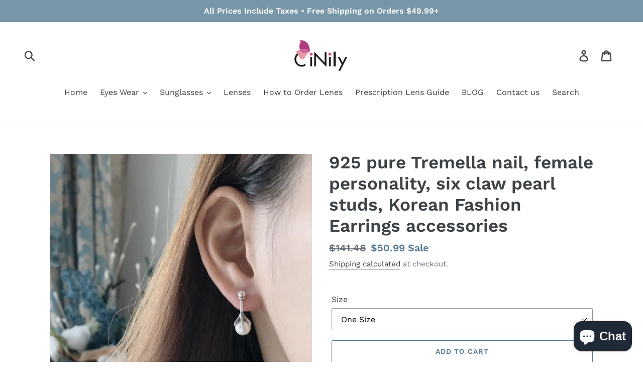

--- FILE ---
content_type: text/html; charset=utf-8
request_url: https://www.cinily.net/products/925-pure-tremella-nail-female-personality-six-claw-pearl-studs-korean-fashion-earrings-accessories-orc32907057601
body_size: 32885
content:
<!doctype html>
<!--[if IE 9]> <html class="ie9 no-js" lang="en"> <![endif]-->
<!--[if (gt IE 9)|!(IE)]><!--> <html class="no-js" lang="en"> <!--<![endif]-->
<head>
<meta name="msvalidate.01" content="D0450EC18BE9BCD8C62068EC76DE287B" />
  <link rel="stylesheet" href="https://obscure-escarpment-2240.herokuapp.com/stylesheets/bcpo-front.css">
  <script>var bcpo_product={"id":1922473164859,"title":"925 pure Tremella nail, female personality, six claw pearl studs, Korean Fashion Earrings accessories","handle":"925-pure-tremella-nail-female-personality-six-claw-pearl-studs-korean-fashion-earrings-accessories-orc32907057601","description":"\u003cli class=\"property-item\" id=\"product-prop-2\" data-attr=\"203019892\" data-title=\"L\u0026amp;P\"\u003e\n                        \u003cspan class=\"propery-title\"\u003eBrand Name:\u003c\/span\u003e\n                        \u003cspan class=\"propery-des\" title=\"Cinily\"\u003eCinily\u003c\/span\u003e\n                    \u003c\/li\u003e\n                                                \n                                                                \u003cli class=\"property-item\" id=\"product-prop-20252\" data-attr=\"826\" data-title=\"Pearl\"\u003e\n                        \u003cspan class=\"propery-title\"\u003eMain Stone:\u003c\/span\u003e\n                        \u003cspan class=\"propery-des\" title=\"Pearl\"\u003ePearl\u003c\/span\u003e\n                    \u003c\/li\u003e\n                                                                \u003cli class=\"property-item\" id=\"product-prop-100005859\" data-attr=\"347\" data-title=\"Silver\"\u003e\n                        \u003cspan class=\"propery-title\"\u003eMetals Type:\u003c\/span\u003e\n                        \u003cspan class=\"propery-des\" title=\"Silver\"\u003eSilver\u003c\/span\u003e\n                    \u003c\/li\u003e\n                                                                \u003cli class=\"property-item\" id=\"product-prop-200000085\" data-attr=\"201880812\" data-title=\"NGGC\"\u003e\n                        \u003cspan class=\"propery-title\"\u003eCertificate Type:\u003c\/span\u003e\n                        \u003cspan class=\"propery-des\" title=\"NGGC\"\u003eNGGC\u003c\/span\u003e\n                    \u003c\/li\u003e\n                                                                \u003cli class=\"property-item\" id=\"product-prop-326\" data-attr=\"200003769\" data-title=\"Casual\/Sporty\"\u003e\n                        \u003cspan class=\"propery-title\"\u003eStyle:\u003c\/span\u003e\n                        \u003cspan class=\"propery-des\" title=\"Casual\/Sporty\"\u003eCasual\/Sporty\u003c\/span\u003e\n                    \u003c\/li\u003e\n                                                                \u003cli class=\"property-item\" id=\"product-prop-200000784\" data-attr=\"1534\" data-title=\"Heart\"\u003e\n                        \u003cspan class=\"propery-title\"\u003eShape\\pattern:\u003c\/span\u003e\n                        \u003cspan class=\"propery-des\" title=\"Heart\"\u003eHeart\u003c\/span\u003e\n                    \u003c\/li\u003e\n                                                                \u003cli class=\"property-item\" id=\"product-prop-1186\" data-attr=\"200000162\" data-title=\"Anniversary\"\u003e\n                        \u003cspan class=\"propery-title\"\u003eOccasion:\u003c\/span\u003e\n                        \u003cspan class=\"propery-des\" title=\"Anniversary\"\u003eAnniversary\u003c\/span\u003e\n                    \u003c\/li\u003e\n                                                                \u003cli class=\"property-item\" id=\"product-prop-200103261\" data-attr=\"201877807\" data-title=\"Other Artificial material\"\u003e\n                        \u003cspan class=\"propery-title\"\u003eSide Stone:\u003c\/span\u003e\n                        \u003cspan class=\"propery-des\" title=\"Other Artificial material\"\u003eOther Artificial material\u003c\/span\u003e\n                    \u003c\/li\u003e\n                                                                \u003cli class=\"property-item\" id=\"product-prop-200000080\" data-attr=\"200000880\" data-title=\"Drop Earrings\"\u003e\n                        \u003cspan class=\"propery-title\"\u003eEarring Type:\u003c\/span\u003e\n                        \u003cspan class=\"propery-des\" title=\"Drop Earrings\"\u003eDrop Earrings\u003c\/span\u003e\n                    \u003c\/li\u003e\n                                                                \u003cli class=\"property-item\" id=\"product-prop-200000785\" data-attr=\"200003777\" data-title=\"Fine\"\u003e\n                        \u003cspan class=\"propery-title\"\u003eFine or Fashion:\u003c\/span\u003e\n                        \u003cspan class=\"propery-des\" title=\"Fine\"\u003eFine\u003c\/span\u003e\n                    \u003c\/li\u003e\n                                                                \u003cli class=\"property-item\" id=\"product-prop-\" data-attr=\" data-title=\" bulk\u003e\n                        \u003cspan class=\"propery-title\"\u003ePacking:\u003c\/span\u003e\n                        \u003cspan class=\"propery-des\" title=\"Bulk\"\u003eBulk\u003c\/span\u003e\n                    \u003c\/li\u003e\n                                                                \u003cli class=\"property-item\" id=\"product-prop-\" data-attr=\" data-title=\" no\u003e\n                        \u003cspan class=\"propery-title\"\u003eProcessing custom:\u003c\/span\u003e\n                        \u003cspan class=\"propery-des\" title=\"No\"\u003eNo\u003c\/span\u003e\n                    \u003c\/li\u003e\n                                                                \u003cli class=\"property-item\" id=\"product-prop-\" data-attr=\" data-title=\" hai feng\u003e\n                        \u003cspan class=\"propery-title\"\u003eOrigin:\u003c\/span\u003e\n                        \u003cspan class=\"propery-des\" title=\"Hai feng\"\u003eHai feng\u003c\/span\u003e\n                    \u003c\/li\u003e\n                                                                \u003cli class=\"property-item\" id=\"product-prop-\" data-attr=\" data-title=\"\u003e\n                        \u003cspan class=\"propery-title\"\u003ePrecious metals quality:\u003c\/span\u003e\n                        \u003cspan class=\"propery-des\" title=\"925\"\u003e925\u003c\/span\u003e\n                    \u003c\/li\u003e\n                                                                \u003cli class=\"property-item\" id=\"product-prop-\" data-attr=\" data-title=\" real sterling silver\u003e\n                        \u003cspan class=\"propery-title\"\u003eMatel Type:\u003c\/span\u003e\n                        \u003cspan class=\"propery-des\" title=\"Real 925 Sterling Silver\"\u003eReal 925 Sterling Silver\u003c\/span\u003e\n                    \u003c\/li\u003e\n                                                                \u003cli class=\"property-item\" id=\"product-prop-\" data-attr=\" data-title=\" fine\u003e\n                        \u003cspan class=\"propery-title\"\u003eFine or Fashion:\u003c\/span\u003e\n                        \u003cspan class=\"propery-des\" title=\"Fine\"\u003eFine\u003c\/span\u003e\n                    \u003c\/li\u003e\n                                                                \u003cli class=\"property-item\" id=\"product-prop-\" data-attr=\" data-title=\" flannel bag with silver polishing cloth\u003e\n                        \u003cspan class=\"propery-title\"\u003ePackage:\u003c\/span\u003e\n                        \u003cspan class=\"propery-des\" title=\"Flannel bag with Silver Polishing Cloth\"\u003eFlannel bag with Silver Polishing Cloth\u003c\/span\u003e\n                    \u003c\/li\u003e\n                                    \u003cimg src=\"https:\/\/ae01.alicdn.com\/kf\/HTB1QHG4BfiSBuNkSnhJq6zDcpXaz\/925-pure-Tremella-nail-female-personality-six-claw-pearl-studs-Korean-Fashion-Earrings-accessories.jpg\" alt=\"\"\u003e\n\u003cimg src=\"https:\/\/ae01.alicdn.com\/kf\/HTB1xiQHmv6TBKNjSZJiq6zKVFXaA\/925-pure-Tremella-nail-female-personality-six-claw-pearl-studs-Korean-Fashion-Earrings-accessories.jpg\" alt=\"\"\u003e\n\u003cimg src=\"https:\/\/ae01.alicdn.com\/kf\/HTB1GfRRcy6guuRjy0Fmq6y0DXXaE\/925-pure-Tremella-nail-female-personality-six-claw-pearl-studs-Korean-Fashion-Earrings-accessories.jpg\" alt=\"\"\u003e","published_at":"2018-11-22T17:59:48+08:00","created_at":"2018-11-22T17:59:52+08:00","vendor":"Cinily","type":"Necklaces","tags":["before2020","Earrings","FineJewelry","Jewelry\u0026Accessories"],"price":5099,"price_min":5099,"price_max":5099,"available":true,"price_varies":false,"compare_at_price":14148,"compare_at_price_min":14148,"compare_at_price_max":14148,"compare_at_price_varies":false,"variants":[{"id":19110641467451,"title":"One Size","option1":"One Size","option2":null,"option3":null,"sku":"orc32907057601_One_Size","requires_shipping":true,"taxable":false,"featured_image":{"id":6376217280571,"product_id":1922473164859,"position":1,"created_at":"2018-11-22T17:59:52+08:00","updated_at":"2018-11-22T17:59:52+08:00","alt":null,"width":1280,"height":1280,"src":"\/\/www.cinily.net\/cdn\/shop\/products\/925-pure-Tremella-nail-female-personality-six-claw-pearl-studs-Korean-Fashion-Earrings-accessories.jpg?v=1542880792","variant_ids":[19110641467451]},"available":true,"name":"925 pure Tremella nail, female personality, six claw pearl studs, Korean Fashion Earrings accessories - One Size","public_title":"One Size","options":["One Size"],"price":5099,"weight":0,"compare_at_price":14148,"inventory_management":null,"barcode":"","featured_media":{"alt":null,"id":2447117647908,"position":1,"preview_image":{"aspect_ratio":1.0,"height":1280,"width":1280,"src":"\/\/www.cinily.net\/cdn\/shop\/products\/925-pure-Tremella-nail-female-personality-six-claw-pearl-studs-Korean-Fashion-Earrings-accessories.jpg?v=1542880792"}},"requires_selling_plan":false,"selling_plan_allocations":[]}],"images":["\/\/www.cinily.net\/cdn\/shop\/products\/925-pure-Tremella-nail-female-personality-six-claw-pearl-studs-Korean-Fashion-Earrings-accessories.jpg?v=1542880792"],"featured_image":"\/\/www.cinily.net\/cdn\/shop\/products\/925-pure-Tremella-nail-female-personality-six-claw-pearl-studs-Korean-Fashion-Earrings-accessories.jpg?v=1542880792","options":["Size"],"media":[{"alt":null,"id":2447117647908,"position":1,"preview_image":{"aspect_ratio":1.0,"height":1280,"width":1280,"src":"\/\/www.cinily.net\/cdn\/shop\/products\/925-pure-Tremella-nail-female-personality-six-claw-pearl-studs-Korean-Fashion-Earrings-accessories.jpg?v=1542880792"},"aspect_ratio":1.0,"height":1280,"media_type":"image","src":"\/\/www.cinily.net\/cdn\/shop\/products\/925-pure-Tremella-nail-female-personality-six-claw-pearl-studs-Korean-Fashion-Earrings-accessories.jpg?v=1542880792","width":1280}],"requires_selling_plan":false,"selling_plan_groups":[],"content":"\u003cli class=\"property-item\" id=\"product-prop-2\" data-attr=\"203019892\" data-title=\"L\u0026amp;P\"\u003e\n                        \u003cspan class=\"propery-title\"\u003eBrand Name:\u003c\/span\u003e\n                        \u003cspan class=\"propery-des\" title=\"Cinily\"\u003eCinily\u003c\/span\u003e\n                    \u003c\/li\u003e\n                                                \n                                                                \u003cli class=\"property-item\" id=\"product-prop-20252\" data-attr=\"826\" data-title=\"Pearl\"\u003e\n                        \u003cspan class=\"propery-title\"\u003eMain Stone:\u003c\/span\u003e\n                        \u003cspan class=\"propery-des\" title=\"Pearl\"\u003ePearl\u003c\/span\u003e\n                    \u003c\/li\u003e\n                                                                \u003cli class=\"property-item\" id=\"product-prop-100005859\" data-attr=\"347\" data-title=\"Silver\"\u003e\n                        \u003cspan class=\"propery-title\"\u003eMetals Type:\u003c\/span\u003e\n                        \u003cspan class=\"propery-des\" title=\"Silver\"\u003eSilver\u003c\/span\u003e\n                    \u003c\/li\u003e\n                                                                \u003cli class=\"property-item\" id=\"product-prop-200000085\" data-attr=\"201880812\" data-title=\"NGGC\"\u003e\n                        \u003cspan class=\"propery-title\"\u003eCertificate Type:\u003c\/span\u003e\n                        \u003cspan class=\"propery-des\" title=\"NGGC\"\u003eNGGC\u003c\/span\u003e\n                    \u003c\/li\u003e\n                                                                \u003cli class=\"property-item\" id=\"product-prop-326\" data-attr=\"200003769\" data-title=\"Casual\/Sporty\"\u003e\n                        \u003cspan class=\"propery-title\"\u003eStyle:\u003c\/span\u003e\n                        \u003cspan class=\"propery-des\" title=\"Casual\/Sporty\"\u003eCasual\/Sporty\u003c\/span\u003e\n                    \u003c\/li\u003e\n                                                                \u003cli class=\"property-item\" id=\"product-prop-200000784\" data-attr=\"1534\" data-title=\"Heart\"\u003e\n                        \u003cspan class=\"propery-title\"\u003eShape\\pattern:\u003c\/span\u003e\n                        \u003cspan class=\"propery-des\" title=\"Heart\"\u003eHeart\u003c\/span\u003e\n                    \u003c\/li\u003e\n                                                                \u003cli class=\"property-item\" id=\"product-prop-1186\" data-attr=\"200000162\" data-title=\"Anniversary\"\u003e\n                        \u003cspan class=\"propery-title\"\u003eOccasion:\u003c\/span\u003e\n                        \u003cspan class=\"propery-des\" title=\"Anniversary\"\u003eAnniversary\u003c\/span\u003e\n                    \u003c\/li\u003e\n                                                                \u003cli class=\"property-item\" id=\"product-prop-200103261\" data-attr=\"201877807\" data-title=\"Other Artificial material\"\u003e\n                        \u003cspan class=\"propery-title\"\u003eSide Stone:\u003c\/span\u003e\n                        \u003cspan class=\"propery-des\" title=\"Other Artificial material\"\u003eOther Artificial material\u003c\/span\u003e\n                    \u003c\/li\u003e\n                                                                \u003cli class=\"property-item\" id=\"product-prop-200000080\" data-attr=\"200000880\" data-title=\"Drop Earrings\"\u003e\n                        \u003cspan class=\"propery-title\"\u003eEarring Type:\u003c\/span\u003e\n                        \u003cspan class=\"propery-des\" title=\"Drop Earrings\"\u003eDrop Earrings\u003c\/span\u003e\n                    \u003c\/li\u003e\n                                                                \u003cli class=\"property-item\" id=\"product-prop-200000785\" data-attr=\"200003777\" data-title=\"Fine\"\u003e\n                        \u003cspan class=\"propery-title\"\u003eFine or Fashion:\u003c\/span\u003e\n                        \u003cspan class=\"propery-des\" title=\"Fine\"\u003eFine\u003c\/span\u003e\n                    \u003c\/li\u003e\n                                                                \u003cli class=\"property-item\" id=\"product-prop-\" data-attr=\" data-title=\" bulk\u003e\n                        \u003cspan class=\"propery-title\"\u003ePacking:\u003c\/span\u003e\n                        \u003cspan class=\"propery-des\" title=\"Bulk\"\u003eBulk\u003c\/span\u003e\n                    \u003c\/li\u003e\n                                                                \u003cli class=\"property-item\" id=\"product-prop-\" data-attr=\" data-title=\" no\u003e\n                        \u003cspan class=\"propery-title\"\u003eProcessing custom:\u003c\/span\u003e\n                        \u003cspan class=\"propery-des\" title=\"No\"\u003eNo\u003c\/span\u003e\n                    \u003c\/li\u003e\n                                                                \u003cli class=\"property-item\" id=\"product-prop-\" data-attr=\" data-title=\" hai feng\u003e\n                        \u003cspan class=\"propery-title\"\u003eOrigin:\u003c\/span\u003e\n                        \u003cspan class=\"propery-des\" title=\"Hai feng\"\u003eHai feng\u003c\/span\u003e\n                    \u003c\/li\u003e\n                                                                \u003cli class=\"property-item\" id=\"product-prop-\" data-attr=\" data-title=\"\u003e\n                        \u003cspan class=\"propery-title\"\u003ePrecious metals quality:\u003c\/span\u003e\n                        \u003cspan class=\"propery-des\" title=\"925\"\u003e925\u003c\/span\u003e\n                    \u003c\/li\u003e\n                                                                \u003cli class=\"property-item\" id=\"product-prop-\" data-attr=\" data-title=\" real sterling silver\u003e\n                        \u003cspan class=\"propery-title\"\u003eMatel Type:\u003c\/span\u003e\n                        \u003cspan class=\"propery-des\" title=\"Real 925 Sterling Silver\"\u003eReal 925 Sterling Silver\u003c\/span\u003e\n                    \u003c\/li\u003e\n                                                                \u003cli class=\"property-item\" id=\"product-prop-\" data-attr=\" data-title=\" fine\u003e\n                        \u003cspan class=\"propery-title\"\u003eFine or Fashion:\u003c\/span\u003e\n                        \u003cspan class=\"propery-des\" title=\"Fine\"\u003eFine\u003c\/span\u003e\n                    \u003c\/li\u003e\n                                                                \u003cli class=\"property-item\" id=\"product-prop-\" data-attr=\" data-title=\" flannel bag with silver polishing cloth\u003e\n                        \u003cspan class=\"propery-title\"\u003ePackage:\u003c\/span\u003e\n                        \u003cspan class=\"propery-des\" title=\"Flannel bag with Silver Polishing Cloth\"\u003eFlannel bag with Silver Polishing Cloth\u003c\/span\u003e\n                    \u003c\/li\u003e\n                                    \u003cimg src=\"https:\/\/ae01.alicdn.com\/kf\/HTB1QHG4BfiSBuNkSnhJq6zDcpXaz\/925-pure-Tremella-nail-female-personality-six-claw-pearl-studs-Korean-Fashion-Earrings-accessories.jpg\" alt=\"\"\u003e\n\u003cimg src=\"https:\/\/ae01.alicdn.com\/kf\/HTB1xiQHmv6TBKNjSZJiq6zKVFXaA\/925-pure-Tremella-nail-female-personality-six-claw-pearl-studs-Korean-Fashion-Earrings-accessories.jpg\" alt=\"\"\u003e\n\u003cimg src=\"https:\/\/ae01.alicdn.com\/kf\/HTB1GfRRcy6guuRjy0Fmq6y0DXXaE\/925-pure-Tremella-nail-female-personality-six-claw-pearl-studs-Korean-Fashion-Earrings-accessories.jpg\" alt=\"\"\u003e"};  var bcpo_settings={"shop_currency":"USD","money_format2":"${{amount}} USD","money_format_without_currency":"${{amount}}"};var inventory_quantity = [];inventory_quantity.push(0);if(bcpo_product) { for (var i = 0; i < bcpo_product.variants.length; i += 1) { bcpo_product.variants[i].inventory_quantity = inventory_quantity[i]; }}window.bcpo = window.bcpo || {}; bcpo.cart = {"note":null,"attributes":{},"original_total_price":0,"total_price":0,"total_discount":0,"total_weight":0.0,"item_count":0,"items":[],"requires_shipping":false,"currency":"USD","items_subtotal_price":0,"cart_level_discount_applications":[],"checkout_charge_amount":0}; bcpo.ogFormData = FormData; bcpo.money_with_currency_format = "${{amount}} USD";bcpo.money_format = "${{amount}}";</script>
 
<style>
#bcpo .bcpo-table thead tr:first-child td {
background: white !important;
border: 1px solid gray !important;
color: black !important;
}</style>
<meta name="google-site-verification" content="nnuO9hWArwSE1BCMIAO9odGwouyI22VoZMlJmM5ZJWU" />

<script>LA.init({id: "JRuv0aKWTUrQYYeY",ck: "JRuv0aKWTUrQYYeY"})</script>
  <!-- Google Tag Manager -->
<script>(function(w,d,s,l,i){w[l]=w[l]||[];w[l].push({'gtm.start':
new Date().getTime(),event:'gtm.js'});var f=d.getElementsByTagName(s)[0],
j=d.createElement(s),dl=l!='dataLayer'?'&l='+l:'';j.async=true;j.src=
'https://www.googletagmanager.com/gtm.js?id='+i+dl;f.parentNode.insertBefore(j,f);
})(window,document,'script','dataLayer','GTM-MWTXKWH');</script>
<!-- End Google Tag Manager -->
<script async src="https://pagead2.googlesyndication.com/pagead/js/adsbygoogle.js?client=ca-pub-3734918845432536"
     crossorigin="anonymous"></script>

  <meta name="p:domain_verify" content="de67b8ddf79e1927e887653819f7b104"/>
  <meta charset="utf-8">
  <meta http-equiv="X-UA-Compatible" content="IE=edge,chrome=1">
  <meta name="viewport" content="width=device-width,initial-scale=1">
  <meta name="theme-color" content="#557b97">
  <link rel="canonical" href="https://www.cinily.net/products/925-pure-tremella-nail-female-personality-six-claw-pearl-studs-korean-fashion-earrings-accessories-orc32907057601"><link rel="shortcut icon" href="//www.cinily.net/cdn/shop/files/favicon_32x32.png?v=1745746224" type="image/png"><title>925 pure Tremella nail, female personality, six claw pearl studs, Kore
&ndash; Cinily</title><meta name="description" content="Brand Name: Cinily Main Stone: Pearl Metals Type: Silver Certificate Type: NGGC Style: Casual/Sporty Shape\pattern: Heart Occasion: Anniversary Side Stone: Other Artificial material Earring Type: Drop Earrings Fine or Fashion: Fine Packing: Bulk Processing custom: No Origin: Hai feng Precious metals quality: 925 Matel "><!-- /snippets/social-meta-tags.liquid -->




<meta property="og:site_name" content="Cinily">
<meta property="og:url" content="https://www.cinily.net/products/925-pure-tremella-nail-female-personality-six-claw-pearl-studs-korean-fashion-earrings-accessories-orc32907057601">
<meta property="og:title" content="925 pure Tremella nail, female personality, six claw pearl studs, Korean Fashion Earrings accessories">
<meta property="og:type" content="product">
<meta property="og:description" content="Brand Name: Cinily Main Stone: Pearl Metals Type: Silver Certificate Type: NGGC Style: Casual/Sporty Shape\pattern: Heart Occasion: Anniversary Side Stone: Other Artificial material Earring Type: Drop Earrings Fine or Fashion: Fine Packing: Bulk Processing custom: No Origin: Hai feng Precious metals quality: 925 Matel ">

  <meta property="og:price:amount" content="50.99">
  <meta property="og:price:currency" content="USD">

<meta property="og:image" content="http://www.cinily.net/cdn/shop/products/925-pure-Tremella-nail-female-personality-six-claw-pearl-studs-Korean-Fashion-Earrings-accessories_1200x1200.jpg?v=1542880792">
<meta property="og:image:secure_url" content="https://www.cinily.net/cdn/shop/products/925-pure-Tremella-nail-female-personality-six-claw-pearl-studs-Korean-Fashion-Earrings-accessories_1200x1200.jpg?v=1542880792">


<meta name="twitter:card" content="summary_large_image">
<meta name="twitter:title" content="925 pure Tremella nail, female personality, six claw pearl studs, Korean Fashion Earrings accessories">
<meta name="twitter:description" content="Brand Name: Cinily Main Stone: Pearl Metals Type: Silver Certificate Type: NGGC Style: Casual/Sporty Shape\pattern: Heart Occasion: Anniversary Side Stone: Other Artificial material Earring Type: Drop Earrings Fine or Fashion: Fine Packing: Bulk Processing custom: No Origin: Hai feng Precious metals quality: 925 Matel ">


  <link href="//www.cinily.net/cdn/shop/t/1/assets/theme.scss.css?v=49695693968481165571765517291" rel="stylesheet" type="text/css" media="all" />

  <script>
    var theme = {
      strings: {
        addToCart: "Add to cart",
        soldOut: "Sold out",
        unavailable: "Unavailable",
        regularPrice: "Regular price",
        sale: "Sale",
        showMore: "Show More",
        showLess: "Show Less",
        addressError: "Error looking up that address",
        addressNoResults: "No results for that address",
        addressQueryLimit: "You have exceeded the Google API usage limit. Consider upgrading to a \u003ca href=\"https:\/\/developers.google.com\/maps\/premium\/usage-limits\"\u003ePremium Plan\u003c\/a\u003e.",
        authError: "There was a problem authenticating your Google Maps account.",
        newWindow: "Opens in a new window.",
        external: "Opens external website.",
        newWindowExternal: "Opens external website in a new window."
      },
      moneyFormat: "${{amount}}"
    }

    document.documentElement.className = document.documentElement.className.replace('no-js', 'js');
  </script>

  <!--[if (lte IE 9) ]><script src="//www.cinily.net/cdn/shop/t/1/assets/match-media.min.js?v=22265819453975888031536080593" type="text/javascript"></script><![endif]--><!--[if (gt IE 9)|!(IE)]><!--><script src="//www.cinily.net/cdn/shop/t/1/assets/lazysizes.js?v=68441465964607740661536080593" async="async"></script><!--<![endif]-->
  <!--[if lte IE 9]><script src="//www.cinily.net/cdn/shop/t/1/assets/lazysizes.min.js?199"></script><![endif]-->

  <!--[if (gt IE 9)|!(IE)]><!--><script src="//www.cinily.net/cdn/shop/t/1/assets/vendor.js?v=121857302354663160541536080593" defer="defer"></script><!--<![endif]-->
  <!--[if lte IE 9]><script src="//www.cinily.net/cdn/shop/t/1/assets/vendor.js?v=121857302354663160541536080593"></script><![endif]-->

  <!--[if (gt IE 9)|!(IE)]><!--><script src="//www.cinily.net/cdn/shop/t/1/assets/theme.js?v=161950477018278326151639408552" defer="defer"></script><!--<![endif]-->
  <!--[if lte IE 9]><script src="//www.cinily.net/cdn/shop/t/1/assets/theme.js?v=161950477018278326151639408552"></script><![endif]-->

  <script>window.performance && window.performance.mark && window.performance.mark('shopify.content_for_header.start');</script><meta name="google-site-verification" content="nnuO9hWArwSE1BCMIAO9odGwouyI22VoZMlJmM5ZJWU">
<meta id="shopify-digital-wallet" name="shopify-digital-wallet" content="/9394421819/digital_wallets/dialog">
<meta name="shopify-checkout-api-token" content="cb546429a267e77239c9375fbbd25d6f">
<meta id="in-context-paypal-metadata" data-shop-id="9394421819" data-venmo-supported="false" data-environment="production" data-locale="en_US" data-paypal-v4="true" data-currency="USD">
<link rel="alternate" hreflang="x-default" href="https://www.cinily.net/products/925-pure-tremella-nail-female-personality-six-claw-pearl-studs-korean-fashion-earrings-accessories-orc32907057601">
<link rel="alternate" hreflang="it-IT" href="https://www.cinily.net/it-it/products/925-pure-tremella-nail-female-personality-six-claw-pearl-studs-korean-fashion-earrings-accessories-orc32907057601">
<link rel="alternate" hreflang="en-IT" href="https://www.cinily.net/en-it/products/925-pure-tremella-nail-female-personality-six-claw-pearl-studs-korean-fashion-earrings-accessories-orc32907057601">
<link rel="alternate" type="application/json+oembed" href="https://www.cinily.net/products/925-pure-tremella-nail-female-personality-six-claw-pearl-studs-korean-fashion-earrings-accessories-orc32907057601.oembed">
<script async="async" src="/checkouts/internal/preloads.js?locale=en-US"></script>
<script id="shopify-features" type="application/json">{"accessToken":"cb546429a267e77239c9375fbbd25d6f","betas":["rich-media-storefront-analytics"],"domain":"www.cinily.net","predictiveSearch":true,"shopId":9394421819,"locale":"en"}</script>
<script>var Shopify = Shopify || {};
Shopify.shop = "backinstyles.myshopify.com";
Shopify.locale = "en";
Shopify.currency = {"active":"USD","rate":"1.0"};
Shopify.country = "US";
Shopify.theme = {"name":"Debut","id":36667162683,"schema_name":"Debut","schema_version":"8.0.0","theme_store_id":796,"role":"main"};
Shopify.theme.handle = "null";
Shopify.theme.style = {"id":null,"handle":null};
Shopify.cdnHost = "www.cinily.net/cdn";
Shopify.routes = Shopify.routes || {};
Shopify.routes.root = "/";</script>
<script type="module">!function(o){(o.Shopify=o.Shopify||{}).modules=!0}(window);</script>
<script>!function(o){function n(){var o=[];function n(){o.push(Array.prototype.slice.apply(arguments))}return n.q=o,n}var t=o.Shopify=o.Shopify||{};t.loadFeatures=n(),t.autoloadFeatures=n()}(window);</script>
<script id="shop-js-analytics" type="application/json">{"pageType":"product"}</script>
<script defer="defer" async type="module" src="//www.cinily.net/cdn/shopifycloud/shop-js/modules/v2/client.init-shop-cart-sync_DtuiiIyl.en.esm.js"></script>
<script defer="defer" async type="module" src="//www.cinily.net/cdn/shopifycloud/shop-js/modules/v2/chunk.common_CUHEfi5Q.esm.js"></script>
<script type="module">
  await import("//www.cinily.net/cdn/shopifycloud/shop-js/modules/v2/client.init-shop-cart-sync_DtuiiIyl.en.esm.js");
await import("//www.cinily.net/cdn/shopifycloud/shop-js/modules/v2/chunk.common_CUHEfi5Q.esm.js");

  window.Shopify.SignInWithShop?.initShopCartSync?.({"fedCMEnabled":true,"windoidEnabled":true});

</script>
<script>(function() {
  var isLoaded = false;
  function asyncLoad() {
    if (isLoaded) return;
    isLoaded = true;
    var urls = ["\/\/cdn.shopify.com\/proxy\/831aefa09a898df50b11359fbc1a50e6f568eeba3a8fd093b42427d039bd423f\/obscure-escarpment-2240.herokuapp.com\/js\/best_custom_product_options.js?shop=backinstyles.myshopify.com\u0026sp-cache-control=cHVibGljLCBtYXgtYWdlPTkwMA"];
    for (var i = 0; i < urls.length; i++) {
      var s = document.createElement('script');
      s.type = 'text/javascript';
      s.async = true;
      s.src = urls[i];
      var x = document.getElementsByTagName('script')[0];
      x.parentNode.insertBefore(s, x);
    }
  };
  if(window.attachEvent) {
    window.attachEvent('onload', asyncLoad);
  } else {
    window.addEventListener('load', asyncLoad, false);
  }
})();</script>
<script id="__st">var __st={"a":9394421819,"offset":28800,"reqid":"06ccdd75-b966-46ca-af28-775fc71e7fcb-1767026043","pageurl":"www.cinily.net\/products\/925-pure-tremella-nail-female-personality-six-claw-pearl-studs-korean-fashion-earrings-accessories-orc32907057601","u":"762e19a988c8","p":"product","rtyp":"product","rid":1922473164859};</script>
<script>window.ShopifyPaypalV4VisibilityTracking = true;</script>
<script id="captcha-bootstrap">!function(){'use strict';const t='contact',e='account',n='new_comment',o=[[t,t],['blogs',n],['comments',n],[t,'customer']],c=[[e,'customer_login'],[e,'guest_login'],[e,'recover_customer_password'],[e,'create_customer']],r=t=>t.map((([t,e])=>`form[action*='/${t}']:not([data-nocaptcha='true']) input[name='form_type'][value='${e}']`)).join(','),a=t=>()=>t?[...document.querySelectorAll(t)].map((t=>t.form)):[];function s(){const t=[...o],e=r(t);return a(e)}const i='password',u='form_key',d=['recaptcha-v3-token','g-recaptcha-response','h-captcha-response',i],f=()=>{try{return window.sessionStorage}catch{return}},m='__shopify_v',_=t=>t.elements[u];function p(t,e,n=!1){try{const o=window.sessionStorage,c=JSON.parse(o.getItem(e)),{data:r}=function(t){const{data:e,action:n}=t;return t[m]||n?{data:e,action:n}:{data:t,action:n}}(c);for(const[e,n]of Object.entries(r))t.elements[e]&&(t.elements[e].value=n);n&&o.removeItem(e)}catch(o){console.error('form repopulation failed',{error:o})}}const l='form_type',E='cptcha';function T(t){t.dataset[E]=!0}const w=window,h=w.document,L='Shopify',v='ce_forms',y='captcha';let A=!1;((t,e)=>{const n=(g='f06e6c50-85a8-45c8-87d0-21a2b65856fe',I='https://cdn.shopify.com/shopifycloud/storefront-forms-hcaptcha/ce_storefront_forms_captcha_hcaptcha.v1.5.2.iife.js',D={infoText:'Protected by hCaptcha',privacyText:'Privacy',termsText:'Terms'},(t,e,n)=>{const o=w[L][v],c=o.bindForm;if(c)return c(t,g,e,D).then(n);var r;o.q.push([[t,g,e,D],n]),r=I,A||(h.body.append(Object.assign(h.createElement('script'),{id:'captcha-provider',async:!0,src:r})),A=!0)});var g,I,D;w[L]=w[L]||{},w[L][v]=w[L][v]||{},w[L][v].q=[],w[L][y]=w[L][y]||{},w[L][y].protect=function(t,e){n(t,void 0,e),T(t)},Object.freeze(w[L][y]),function(t,e,n,w,h,L){const[v,y,A,g]=function(t,e,n){const i=e?o:[],u=t?c:[],d=[...i,...u],f=r(d),m=r(i),_=r(d.filter((([t,e])=>n.includes(e))));return[a(f),a(m),a(_),s()]}(w,h,L),I=t=>{const e=t.target;return e instanceof HTMLFormElement?e:e&&e.form},D=t=>v().includes(t);t.addEventListener('submit',(t=>{const e=I(t);if(!e)return;const n=D(e)&&!e.dataset.hcaptchaBound&&!e.dataset.recaptchaBound,o=_(e),c=g().includes(e)&&(!o||!o.value);(n||c)&&t.preventDefault(),c&&!n&&(function(t){try{if(!f())return;!function(t){const e=f();if(!e)return;const n=_(t);if(!n)return;const o=n.value;o&&e.removeItem(o)}(t);const e=Array.from(Array(32),(()=>Math.random().toString(36)[2])).join('');!function(t,e){_(t)||t.append(Object.assign(document.createElement('input'),{type:'hidden',name:u})),t.elements[u].value=e}(t,e),function(t,e){const n=f();if(!n)return;const o=[...t.querySelectorAll(`input[type='${i}']`)].map((({name:t})=>t)),c=[...d,...o],r={};for(const[a,s]of new FormData(t).entries())c.includes(a)||(r[a]=s);n.setItem(e,JSON.stringify({[m]:1,action:t.action,data:r}))}(t,e)}catch(e){console.error('failed to persist form',e)}}(e),e.submit())}));const S=(t,e)=>{t&&!t.dataset[E]&&(n(t,e.some((e=>e===t))),T(t))};for(const o of['focusin','change'])t.addEventListener(o,(t=>{const e=I(t);D(e)&&S(e,y())}));const B=e.get('form_key'),M=e.get(l),P=B&&M;t.addEventListener('DOMContentLoaded',(()=>{const t=y();if(P)for(const e of t)e.elements[l].value===M&&p(e,B);[...new Set([...A(),...v().filter((t=>'true'===t.dataset.shopifyCaptcha))])].forEach((e=>S(e,t)))}))}(h,new URLSearchParams(w.location.search),n,t,e,['guest_login'])})(!0,!0)}();</script>
<script integrity="sha256-4kQ18oKyAcykRKYeNunJcIwy7WH5gtpwJnB7kiuLZ1E=" data-source-attribution="shopify.loadfeatures" defer="defer" src="//www.cinily.net/cdn/shopifycloud/storefront/assets/storefront/load_feature-a0a9edcb.js" crossorigin="anonymous"></script>
<script data-source-attribution="shopify.dynamic_checkout.dynamic.init">var Shopify=Shopify||{};Shopify.PaymentButton=Shopify.PaymentButton||{isStorefrontPortableWallets:!0,init:function(){window.Shopify.PaymentButton.init=function(){};var t=document.createElement("script");t.src="https://www.cinily.net/cdn/shopifycloud/portable-wallets/latest/portable-wallets.en.js",t.type="module",document.head.appendChild(t)}};
</script>
<script data-source-attribution="shopify.dynamic_checkout.buyer_consent">
  function portableWalletsHideBuyerConsent(e){var t=document.getElementById("shopify-buyer-consent"),n=document.getElementById("shopify-subscription-policy-button");t&&n&&(t.classList.add("hidden"),t.setAttribute("aria-hidden","true"),n.removeEventListener("click",e))}function portableWalletsShowBuyerConsent(e){var t=document.getElementById("shopify-buyer-consent"),n=document.getElementById("shopify-subscription-policy-button");t&&n&&(t.classList.remove("hidden"),t.removeAttribute("aria-hidden"),n.addEventListener("click",e))}window.Shopify?.PaymentButton&&(window.Shopify.PaymentButton.hideBuyerConsent=portableWalletsHideBuyerConsent,window.Shopify.PaymentButton.showBuyerConsent=portableWalletsShowBuyerConsent);
</script>
<script>
  function portableWalletsCleanup(e){e&&e.src&&console.error("Failed to load portable wallets script "+e.src);var t=document.querySelectorAll("shopify-accelerated-checkout .shopify-payment-button__skeleton, shopify-accelerated-checkout-cart .wallet-cart-button__skeleton"),e=document.getElementById("shopify-buyer-consent");for(let e=0;e<t.length;e++)t[e].remove();e&&e.remove()}function portableWalletsNotLoadedAsModule(e){e instanceof ErrorEvent&&"string"==typeof e.message&&e.message.includes("import.meta")&&"string"==typeof e.filename&&e.filename.includes("portable-wallets")&&(window.removeEventListener("error",portableWalletsNotLoadedAsModule),window.Shopify.PaymentButton.failedToLoad=e,"loading"===document.readyState?document.addEventListener("DOMContentLoaded",window.Shopify.PaymentButton.init):window.Shopify.PaymentButton.init())}window.addEventListener("error",portableWalletsNotLoadedAsModule);
</script>

<script type="module" src="https://www.cinily.net/cdn/shopifycloud/portable-wallets/latest/portable-wallets.en.js" onError="portableWalletsCleanup(this)" crossorigin="anonymous"></script>
<script nomodule>
  document.addEventListener("DOMContentLoaded", portableWalletsCleanup);
</script>

<link id="shopify-accelerated-checkout-styles" rel="stylesheet" media="screen" href="https://www.cinily.net/cdn/shopifycloud/portable-wallets/latest/accelerated-checkout-backwards-compat.css" crossorigin="anonymous">
<style id="shopify-accelerated-checkout-cart">
        #shopify-buyer-consent {
  margin-top: 1em;
  display: inline-block;
  width: 100%;
}

#shopify-buyer-consent.hidden {
  display: none;
}

#shopify-subscription-policy-button {
  background: none;
  border: none;
  padding: 0;
  text-decoration: underline;
  font-size: inherit;
  cursor: pointer;
}

#shopify-subscription-policy-button::before {
  box-shadow: none;
}

      </style>

<script>window.performance && window.performance.mark && window.performance.mark('shopify.content_for_header.end');</script>
  <script id="vopo-head">(function () {
	if (((document.documentElement.innerHTML.includes('asyncLoad') && !document.documentElement.innerHTML.includes('\\/obscure' + '-escarpment-2240')) || (window.bcpo && bcpo.disabled)) && !window.location.href.match(/[&?]yesbcpo/)) return;
	var script = document.createElement('script');
	var reg = new RegExp('\\\\/\\\\/cdn\\.shopify\\.com\\\\/proxy\\\\/[a-z0-9]+\\\\/obscure-escarpment-2240\\.herokuapp\\.com\\\\/js\\\\/best_custom_product_options\\.js[^"]+');
	var match = reg.exec(document.documentElement.innerHTML);
	script.src = match[0].split('\\').join('').replace('%3f', '?').replace('u0026', '&');
	var vopoHead = document.getElementById('vopo-head'); vopoHead.parentNode.insertBefore(script, vopoHead);
})();
</script>




<script type="text/javascript">
window.dataLayer = window.dataLayer || [];

window.appStart = function(){
  window.productPageHandle = function(){

    var productName = "925 pure Tremella nail, female personality, six claw pearl studs, Korean Fashion Earrings accessories";
    var productId = "1922473164859";
    var productPrice = "50.99";
    var productBrand = "Cinily";
    var productCollection = "ALL";
    var productType = "Necklaces";
    var productSku = "orc32907057601_One_Size";
    var productVariantId = "19110641467451";
    var productVariantTitle = "One Size";

    window.dataLayer.push({
      event: "analyzify_productDetail",
      productId: productId,
      productName: productName,
      productPrice: productPrice,
      productBrand: productBrand,
      productCategory: productCollection,
      productType: productType,
      productSku: productSku,
      productVariantId: productVariantId,
      productVariantTitle: productVariantTitle,
      currency: "USD",
    });
  };

  window.allPageHandle = function(){
    window.dataLayer.push({
      event: "ga4kit_info",
      contentGroup: "product",
      
        userType: "visitor",
      
    });
  };
  allPageHandle();
      
  
    productPageHandle();
  

}
appStart();
</script>
  <script charset="UTF-8" id="LA_COLLECT" src="//sdk.51.la/js-sdk-pro.min.js"></script>
<script>LA.init({id:"JRuv0aKWTUrQYYeY",ck:"JRuv0aKWTUrQYYeY"})</script>
<!-- BEGIN app block: shopify://apps/vo-product-options/blocks/embed-block/430cbd7b-bd20-4c16-ba41-db6f4c645164 --><script>var bcpo_product={"id":1922473164859,"title":"925 pure Tremella nail, female personality, six claw pearl studs, Korean Fashion Earrings accessories","handle":"925-pure-tremella-nail-female-personality-six-claw-pearl-studs-korean-fashion-earrings-accessories-orc32907057601","description":"\u003cli class=\"property-item\" id=\"product-prop-2\" data-attr=\"203019892\" data-title=\"L\u0026amp;P\"\u003e\n                        \u003cspan class=\"propery-title\"\u003eBrand Name:\u003c\/span\u003e\n                        \u003cspan class=\"propery-des\" title=\"Cinily\"\u003eCinily\u003c\/span\u003e\n                    \u003c\/li\u003e\n                                                \n                                                                \u003cli class=\"property-item\" id=\"product-prop-20252\" data-attr=\"826\" data-title=\"Pearl\"\u003e\n                        \u003cspan class=\"propery-title\"\u003eMain Stone:\u003c\/span\u003e\n                        \u003cspan class=\"propery-des\" title=\"Pearl\"\u003ePearl\u003c\/span\u003e\n                    \u003c\/li\u003e\n                                                                \u003cli class=\"property-item\" id=\"product-prop-100005859\" data-attr=\"347\" data-title=\"Silver\"\u003e\n                        \u003cspan class=\"propery-title\"\u003eMetals Type:\u003c\/span\u003e\n                        \u003cspan class=\"propery-des\" title=\"Silver\"\u003eSilver\u003c\/span\u003e\n                    \u003c\/li\u003e\n                                                                \u003cli class=\"property-item\" id=\"product-prop-200000085\" data-attr=\"201880812\" data-title=\"NGGC\"\u003e\n                        \u003cspan class=\"propery-title\"\u003eCertificate Type:\u003c\/span\u003e\n                        \u003cspan class=\"propery-des\" title=\"NGGC\"\u003eNGGC\u003c\/span\u003e\n                    \u003c\/li\u003e\n                                                                \u003cli class=\"property-item\" id=\"product-prop-326\" data-attr=\"200003769\" data-title=\"Casual\/Sporty\"\u003e\n                        \u003cspan class=\"propery-title\"\u003eStyle:\u003c\/span\u003e\n                        \u003cspan class=\"propery-des\" title=\"Casual\/Sporty\"\u003eCasual\/Sporty\u003c\/span\u003e\n                    \u003c\/li\u003e\n                                                                \u003cli class=\"property-item\" id=\"product-prop-200000784\" data-attr=\"1534\" data-title=\"Heart\"\u003e\n                        \u003cspan class=\"propery-title\"\u003eShape\\pattern:\u003c\/span\u003e\n                        \u003cspan class=\"propery-des\" title=\"Heart\"\u003eHeart\u003c\/span\u003e\n                    \u003c\/li\u003e\n                                                                \u003cli class=\"property-item\" id=\"product-prop-1186\" data-attr=\"200000162\" data-title=\"Anniversary\"\u003e\n                        \u003cspan class=\"propery-title\"\u003eOccasion:\u003c\/span\u003e\n                        \u003cspan class=\"propery-des\" title=\"Anniversary\"\u003eAnniversary\u003c\/span\u003e\n                    \u003c\/li\u003e\n                                                                \u003cli class=\"property-item\" id=\"product-prop-200103261\" data-attr=\"201877807\" data-title=\"Other Artificial material\"\u003e\n                        \u003cspan class=\"propery-title\"\u003eSide Stone:\u003c\/span\u003e\n                        \u003cspan class=\"propery-des\" title=\"Other Artificial material\"\u003eOther Artificial material\u003c\/span\u003e\n                    \u003c\/li\u003e\n                                                                \u003cli class=\"property-item\" id=\"product-prop-200000080\" data-attr=\"200000880\" data-title=\"Drop Earrings\"\u003e\n                        \u003cspan class=\"propery-title\"\u003eEarring Type:\u003c\/span\u003e\n                        \u003cspan class=\"propery-des\" title=\"Drop Earrings\"\u003eDrop Earrings\u003c\/span\u003e\n                    \u003c\/li\u003e\n                                                                \u003cli class=\"property-item\" id=\"product-prop-200000785\" data-attr=\"200003777\" data-title=\"Fine\"\u003e\n                        \u003cspan class=\"propery-title\"\u003eFine or Fashion:\u003c\/span\u003e\n                        \u003cspan class=\"propery-des\" title=\"Fine\"\u003eFine\u003c\/span\u003e\n                    \u003c\/li\u003e\n                                                                \u003cli class=\"property-item\" id=\"product-prop-\" data-attr=\" data-title=\" bulk\u003e\n                        \u003cspan class=\"propery-title\"\u003ePacking:\u003c\/span\u003e\n                        \u003cspan class=\"propery-des\" title=\"Bulk\"\u003eBulk\u003c\/span\u003e\n                    \u003c\/li\u003e\n                                                                \u003cli class=\"property-item\" id=\"product-prop-\" data-attr=\" data-title=\" no\u003e\n                        \u003cspan class=\"propery-title\"\u003eProcessing custom:\u003c\/span\u003e\n                        \u003cspan class=\"propery-des\" title=\"No\"\u003eNo\u003c\/span\u003e\n                    \u003c\/li\u003e\n                                                                \u003cli class=\"property-item\" id=\"product-prop-\" data-attr=\" data-title=\" hai feng\u003e\n                        \u003cspan class=\"propery-title\"\u003eOrigin:\u003c\/span\u003e\n                        \u003cspan class=\"propery-des\" title=\"Hai feng\"\u003eHai feng\u003c\/span\u003e\n                    \u003c\/li\u003e\n                                                                \u003cli class=\"property-item\" id=\"product-prop-\" data-attr=\" data-title=\"\u003e\n                        \u003cspan class=\"propery-title\"\u003ePrecious metals quality:\u003c\/span\u003e\n                        \u003cspan class=\"propery-des\" title=\"925\"\u003e925\u003c\/span\u003e\n                    \u003c\/li\u003e\n                                                                \u003cli class=\"property-item\" id=\"product-prop-\" data-attr=\" data-title=\" real sterling silver\u003e\n                        \u003cspan class=\"propery-title\"\u003eMatel Type:\u003c\/span\u003e\n                        \u003cspan class=\"propery-des\" title=\"Real 925 Sterling Silver\"\u003eReal 925 Sterling Silver\u003c\/span\u003e\n                    \u003c\/li\u003e\n                                                                \u003cli class=\"property-item\" id=\"product-prop-\" data-attr=\" data-title=\" fine\u003e\n                        \u003cspan class=\"propery-title\"\u003eFine or Fashion:\u003c\/span\u003e\n                        \u003cspan class=\"propery-des\" title=\"Fine\"\u003eFine\u003c\/span\u003e\n                    \u003c\/li\u003e\n                                                                \u003cli class=\"property-item\" id=\"product-prop-\" data-attr=\" data-title=\" flannel bag with silver polishing cloth\u003e\n                        \u003cspan class=\"propery-title\"\u003ePackage:\u003c\/span\u003e\n                        \u003cspan class=\"propery-des\" title=\"Flannel bag with Silver Polishing Cloth\"\u003eFlannel bag with Silver Polishing Cloth\u003c\/span\u003e\n                    \u003c\/li\u003e\n                                    \u003cimg src=\"https:\/\/ae01.alicdn.com\/kf\/HTB1QHG4BfiSBuNkSnhJq6zDcpXaz\/925-pure-Tremella-nail-female-personality-six-claw-pearl-studs-Korean-Fashion-Earrings-accessories.jpg\" alt=\"\"\u003e\n\u003cimg src=\"https:\/\/ae01.alicdn.com\/kf\/HTB1xiQHmv6TBKNjSZJiq6zKVFXaA\/925-pure-Tremella-nail-female-personality-six-claw-pearl-studs-Korean-Fashion-Earrings-accessories.jpg\" alt=\"\"\u003e\n\u003cimg src=\"https:\/\/ae01.alicdn.com\/kf\/HTB1GfRRcy6guuRjy0Fmq6y0DXXaE\/925-pure-Tremella-nail-female-personality-six-claw-pearl-studs-Korean-Fashion-Earrings-accessories.jpg\" alt=\"\"\u003e","published_at":"2018-11-22T17:59:48+08:00","created_at":"2018-11-22T17:59:52+08:00","vendor":"Cinily","type":"Necklaces","tags":["before2020","Earrings","FineJewelry","Jewelry\u0026Accessories"],"price":5099,"price_min":5099,"price_max":5099,"available":true,"price_varies":false,"compare_at_price":14148,"compare_at_price_min":14148,"compare_at_price_max":14148,"compare_at_price_varies":false,"variants":[{"id":19110641467451,"title":"One Size","option1":"One Size","option2":null,"option3":null,"sku":"orc32907057601_One_Size","requires_shipping":true,"taxable":false,"featured_image":{"id":6376217280571,"product_id":1922473164859,"position":1,"created_at":"2018-11-22T17:59:52+08:00","updated_at":"2018-11-22T17:59:52+08:00","alt":null,"width":1280,"height":1280,"src":"\/\/www.cinily.net\/cdn\/shop\/products\/925-pure-Tremella-nail-female-personality-six-claw-pearl-studs-Korean-Fashion-Earrings-accessories.jpg?v=1542880792","variant_ids":[19110641467451]},"available":true,"name":"925 pure Tremella nail, female personality, six claw pearl studs, Korean Fashion Earrings accessories - One Size","public_title":"One Size","options":["One Size"],"price":5099,"weight":0,"compare_at_price":14148,"inventory_management":null,"barcode":"","featured_media":{"alt":null,"id":2447117647908,"position":1,"preview_image":{"aspect_ratio":1.0,"height":1280,"width":1280,"src":"\/\/www.cinily.net\/cdn\/shop\/products\/925-pure-Tremella-nail-female-personality-six-claw-pearl-studs-Korean-Fashion-Earrings-accessories.jpg?v=1542880792"}},"requires_selling_plan":false,"selling_plan_allocations":[]}],"images":["\/\/www.cinily.net\/cdn\/shop\/products\/925-pure-Tremella-nail-female-personality-six-claw-pearl-studs-Korean-Fashion-Earrings-accessories.jpg?v=1542880792"],"featured_image":"\/\/www.cinily.net\/cdn\/shop\/products\/925-pure-Tremella-nail-female-personality-six-claw-pearl-studs-Korean-Fashion-Earrings-accessories.jpg?v=1542880792","options":["Size"],"media":[{"alt":null,"id":2447117647908,"position":1,"preview_image":{"aspect_ratio":1.0,"height":1280,"width":1280,"src":"\/\/www.cinily.net\/cdn\/shop\/products\/925-pure-Tremella-nail-female-personality-six-claw-pearl-studs-Korean-Fashion-Earrings-accessories.jpg?v=1542880792"},"aspect_ratio":1.0,"height":1280,"media_type":"image","src":"\/\/www.cinily.net\/cdn\/shop\/products\/925-pure-Tremella-nail-female-personality-six-claw-pearl-studs-Korean-Fashion-Earrings-accessories.jpg?v=1542880792","width":1280}],"requires_selling_plan":false,"selling_plan_groups":[],"content":"\u003cli class=\"property-item\" id=\"product-prop-2\" data-attr=\"203019892\" data-title=\"L\u0026amp;P\"\u003e\n                        \u003cspan class=\"propery-title\"\u003eBrand Name:\u003c\/span\u003e\n                        \u003cspan class=\"propery-des\" title=\"Cinily\"\u003eCinily\u003c\/span\u003e\n                    \u003c\/li\u003e\n                                                \n                                                                \u003cli class=\"property-item\" id=\"product-prop-20252\" data-attr=\"826\" data-title=\"Pearl\"\u003e\n                        \u003cspan class=\"propery-title\"\u003eMain Stone:\u003c\/span\u003e\n                        \u003cspan class=\"propery-des\" title=\"Pearl\"\u003ePearl\u003c\/span\u003e\n                    \u003c\/li\u003e\n                                                                \u003cli class=\"property-item\" id=\"product-prop-100005859\" data-attr=\"347\" data-title=\"Silver\"\u003e\n                        \u003cspan class=\"propery-title\"\u003eMetals Type:\u003c\/span\u003e\n                        \u003cspan class=\"propery-des\" title=\"Silver\"\u003eSilver\u003c\/span\u003e\n                    \u003c\/li\u003e\n                                                                \u003cli class=\"property-item\" id=\"product-prop-200000085\" data-attr=\"201880812\" data-title=\"NGGC\"\u003e\n                        \u003cspan class=\"propery-title\"\u003eCertificate Type:\u003c\/span\u003e\n                        \u003cspan class=\"propery-des\" title=\"NGGC\"\u003eNGGC\u003c\/span\u003e\n                    \u003c\/li\u003e\n                                                                \u003cli class=\"property-item\" id=\"product-prop-326\" data-attr=\"200003769\" data-title=\"Casual\/Sporty\"\u003e\n                        \u003cspan class=\"propery-title\"\u003eStyle:\u003c\/span\u003e\n                        \u003cspan class=\"propery-des\" title=\"Casual\/Sporty\"\u003eCasual\/Sporty\u003c\/span\u003e\n                    \u003c\/li\u003e\n                                                                \u003cli class=\"property-item\" id=\"product-prop-200000784\" data-attr=\"1534\" data-title=\"Heart\"\u003e\n                        \u003cspan class=\"propery-title\"\u003eShape\\pattern:\u003c\/span\u003e\n                        \u003cspan class=\"propery-des\" title=\"Heart\"\u003eHeart\u003c\/span\u003e\n                    \u003c\/li\u003e\n                                                                \u003cli class=\"property-item\" id=\"product-prop-1186\" data-attr=\"200000162\" data-title=\"Anniversary\"\u003e\n                        \u003cspan class=\"propery-title\"\u003eOccasion:\u003c\/span\u003e\n                        \u003cspan class=\"propery-des\" title=\"Anniversary\"\u003eAnniversary\u003c\/span\u003e\n                    \u003c\/li\u003e\n                                                                \u003cli class=\"property-item\" id=\"product-prop-200103261\" data-attr=\"201877807\" data-title=\"Other Artificial material\"\u003e\n                        \u003cspan class=\"propery-title\"\u003eSide Stone:\u003c\/span\u003e\n                        \u003cspan class=\"propery-des\" title=\"Other Artificial material\"\u003eOther Artificial material\u003c\/span\u003e\n                    \u003c\/li\u003e\n                                                                \u003cli class=\"property-item\" id=\"product-prop-200000080\" data-attr=\"200000880\" data-title=\"Drop Earrings\"\u003e\n                        \u003cspan class=\"propery-title\"\u003eEarring Type:\u003c\/span\u003e\n                        \u003cspan class=\"propery-des\" title=\"Drop Earrings\"\u003eDrop Earrings\u003c\/span\u003e\n                    \u003c\/li\u003e\n                                                                \u003cli class=\"property-item\" id=\"product-prop-200000785\" data-attr=\"200003777\" data-title=\"Fine\"\u003e\n                        \u003cspan class=\"propery-title\"\u003eFine or Fashion:\u003c\/span\u003e\n                        \u003cspan class=\"propery-des\" title=\"Fine\"\u003eFine\u003c\/span\u003e\n                    \u003c\/li\u003e\n                                                                \u003cli class=\"property-item\" id=\"product-prop-\" data-attr=\" data-title=\" bulk\u003e\n                        \u003cspan class=\"propery-title\"\u003ePacking:\u003c\/span\u003e\n                        \u003cspan class=\"propery-des\" title=\"Bulk\"\u003eBulk\u003c\/span\u003e\n                    \u003c\/li\u003e\n                                                                \u003cli class=\"property-item\" id=\"product-prop-\" data-attr=\" data-title=\" no\u003e\n                        \u003cspan class=\"propery-title\"\u003eProcessing custom:\u003c\/span\u003e\n                        \u003cspan class=\"propery-des\" title=\"No\"\u003eNo\u003c\/span\u003e\n                    \u003c\/li\u003e\n                                                                \u003cli class=\"property-item\" id=\"product-prop-\" data-attr=\" data-title=\" hai feng\u003e\n                        \u003cspan class=\"propery-title\"\u003eOrigin:\u003c\/span\u003e\n                        \u003cspan class=\"propery-des\" title=\"Hai feng\"\u003eHai feng\u003c\/span\u003e\n                    \u003c\/li\u003e\n                                                                \u003cli class=\"property-item\" id=\"product-prop-\" data-attr=\" data-title=\"\u003e\n                        \u003cspan class=\"propery-title\"\u003ePrecious metals quality:\u003c\/span\u003e\n                        \u003cspan class=\"propery-des\" title=\"925\"\u003e925\u003c\/span\u003e\n                    \u003c\/li\u003e\n                                                                \u003cli class=\"property-item\" id=\"product-prop-\" data-attr=\" data-title=\" real sterling silver\u003e\n                        \u003cspan class=\"propery-title\"\u003eMatel Type:\u003c\/span\u003e\n                        \u003cspan class=\"propery-des\" title=\"Real 925 Sterling Silver\"\u003eReal 925 Sterling Silver\u003c\/span\u003e\n                    \u003c\/li\u003e\n                                                                \u003cli class=\"property-item\" id=\"product-prop-\" data-attr=\" data-title=\" fine\u003e\n                        \u003cspan class=\"propery-title\"\u003eFine or Fashion:\u003c\/span\u003e\n                        \u003cspan class=\"propery-des\" title=\"Fine\"\u003eFine\u003c\/span\u003e\n                    \u003c\/li\u003e\n                                                                \u003cli class=\"property-item\" id=\"product-prop-\" data-attr=\" data-title=\" flannel bag with silver polishing cloth\u003e\n                        \u003cspan class=\"propery-title\"\u003ePackage:\u003c\/span\u003e\n                        \u003cspan class=\"propery-des\" title=\"Flannel bag with Silver Polishing Cloth\"\u003eFlannel bag with Silver Polishing Cloth\u003c\/span\u003e\n                    \u003c\/li\u003e\n                                    \u003cimg src=\"https:\/\/ae01.alicdn.com\/kf\/HTB1QHG4BfiSBuNkSnhJq6zDcpXaz\/925-pure-Tremella-nail-female-personality-six-claw-pearl-studs-Korean-Fashion-Earrings-accessories.jpg\" alt=\"\"\u003e\n\u003cimg src=\"https:\/\/ae01.alicdn.com\/kf\/HTB1xiQHmv6TBKNjSZJiq6zKVFXaA\/925-pure-Tremella-nail-female-personality-six-claw-pearl-studs-Korean-Fashion-Earrings-accessories.jpg\" alt=\"\"\u003e\n\u003cimg src=\"https:\/\/ae01.alicdn.com\/kf\/HTB1GfRRcy6guuRjy0Fmq6y0DXXaE\/925-pure-Tremella-nail-female-personality-six-claw-pearl-studs-Korean-Fashion-Earrings-accessories.jpg\" alt=\"\"\u003e"}; bcpo_product.options_with_values = [{"name":"Size","position":1,"values":["One Size"]}];  var bcpo_settings=bcpo_settings || {"shop_currency":"USD","money_format2":"${{amount}} USD","money_format_without_currency":"${{amount}}"};var inventory_quantity = [];inventory_quantity.push(0);if(bcpo_product) { for (var i = 0; i < bcpo_product.variants.length; i += 1) { bcpo_product.variants[i].inventory_quantity = inventory_quantity[i]; }}window.bcpo = window.bcpo || {}; bcpo.cart = {"note":null,"attributes":{},"original_total_price":0,"total_price":0,"total_discount":0,"total_weight":0.0,"item_count":0,"items":[],"requires_shipping":false,"currency":"USD","items_subtotal_price":0,"cart_level_discount_applications":[],"checkout_charge_amount":0}; bcpo.ogFormData = FormData; bcpo.money_with_currency_format = "${{amount}} USD";bcpo.money_format = "${{amount}}"; if (bcpo_settings) { bcpo_settings.shop_currency = "USD";} else { var bcpo_settings = {shop_currency: "USD" }; }</script>


<!-- END app block --><!-- BEGIN app block: shopify://apps/judge-me-reviews/blocks/judgeme_core/61ccd3b1-a9f2-4160-9fe9-4fec8413e5d8 --><!-- Start of Judge.me Core -->





<link rel="dns-prefetch" href="https://cdnwidget.judge.me">
<link rel="dns-prefetch" href="https://cdn.judge.me">
<link rel="dns-prefetch" href="https://cdn1.judge.me">
<link rel="dns-prefetch" href="https://api.judge.me">

<script data-cfasync='false' class='jdgm-settings-script'>window.jdgmSettings={"pagination":5,"disable_web_reviews":false,"badge_no_review_text":"No reviews","badge_n_reviews_text":"{{ n }} review/reviews","hide_badge_preview_if_no_reviews":true,"badge_hide_text":false,"enforce_center_preview_badge":false,"widget_title":"Customer Reviews","widget_open_form_text":"Write a review","widget_close_form_text":"Cancel review","widget_refresh_page_text":"Refresh page","widget_summary_text":"Based on {{ number_of_reviews }} review/reviews","widget_no_review_text":"Be the first to write a review","widget_name_field_text":"Name","widget_verified_name_field_text":"Verified Name (public)","widget_name_placeholder_text":"Enter your name (public)","widget_required_field_error_text":"This field is required.","widget_email_field_text":"Email","widget_verified_email_field_text":"Verified Email (private, can not be edited)","widget_email_placeholder_text":"Enter your email (private)","widget_email_field_error_text":"Please enter a valid email address.","widget_rating_field_text":"Rating","widget_review_title_field_text":"Review Title","widget_review_title_placeholder_text":"Give your review a title","widget_review_body_field_text":"Review","widget_review_body_placeholder_text":"Write your comments here","widget_pictures_field_text":"Picture/Video (optional)","widget_submit_review_text":"Submit Review","widget_submit_verified_review_text":"Submit Verified Review","widget_submit_success_msg_with_auto_publish":"Thank you! Please refresh the page in a few moments to see your review. You can remove or edit your review by logging into \u003ca href='https://judge.me/login' target='_blank' rel='nofollow noopener'\u003eJudge.me\u003c/a\u003e","widget_submit_success_msg_no_auto_publish":"Thank you! Your review will be published as soon as it is approved by the shop admin. You can remove or edit your review by logging into \u003ca href='https://judge.me/login' target='_blank' rel='nofollow noopener'\u003eJudge.me\u003c/a\u003e","widget_show_default_reviews_out_of_total_text":"Showing {{ n_reviews_shown }} out of {{ n_reviews }} reviews.","widget_show_all_link_text":"Show all","widget_show_less_link_text":"Show less","widget_author_said_text":"{{ reviewer_name }} said:","widget_days_text":"{{ n }} days ago","widget_weeks_text":"{{ n }} week/weeks ago","widget_months_text":"{{ n }} month/months ago","widget_years_text":"{{ n }} year/years ago","widget_yesterday_text":"Yesterday","widget_today_text":"Today","widget_replied_text":"\u003e\u003e {{ shop_name }} replied:","widget_read_more_text":"Read more","widget_rating_filter_see_all_text":"See all reviews","widget_sorting_most_recent_text":"Most Recent","widget_sorting_highest_rating_text":"Highest Rating","widget_sorting_lowest_rating_text":"Lowest Rating","widget_sorting_with_pictures_text":"Only Pictures","widget_sorting_most_helpful_text":"Most Helpful","widget_open_question_form_text":"Ask a question","widget_reviews_subtab_text":"Reviews","widget_questions_subtab_text":"Questions","widget_question_label_text":"Question","widget_answer_label_text":"Answer","widget_question_placeholder_text":"Write your question here","widget_submit_question_text":"Submit Question","widget_question_submit_success_text":"Thank you for your question! We will notify you once it gets answered.","verified_badge_text":"Verified","verified_badge_placement":"left-of-reviewer-name","widget_hide_border":false,"widget_social_share":false,"all_reviews_include_out_of_store_products":true,"all_reviews_out_of_store_text":"(out of store)","all_reviews_product_name_prefix_text":"about","enable_review_pictures":true,"widget_product_reviews_subtab_text":"Product Reviews","widget_shop_reviews_subtab_text":"Shop Reviews","widget_write_a_store_review_text":"Write a Store Review","widget_other_languages_heading":"Reviews in Other Languages","widget_sorting_pictures_first_text":"Pictures First","floating_tab_button_name":"★ Reviews","floating_tab_title":"Let customers speak for us","floating_tab_url":"","floating_tab_url_enabled":false,"all_reviews_text_badge_text":"Customers rate us {{ shop.metafields.judgeme.all_reviews_rating | round: 1 }}/5 based on {{ shop.metafields.judgeme.all_reviews_count }} reviews.","all_reviews_text_badge_text_branded_style":"{{ shop.metafields.judgeme.all_reviews_rating | round: 1 }} out of 5 stars based on {{ shop.metafields.judgeme.all_reviews_count }} reviews","all_reviews_text_badge_url":"","all_reviews_text_style":"branded","all_reviews_text_show_jm_brand":false,"featured_carousel_title":"Let customers speak for us","featured_carousel_count_text":"from {{ n }} reviews","featured_carousel_url":"","verified_count_badge_style":"branded","verified_count_badge_url":"","picture_reminder_submit_button":"Upload Pictures","widget_sorting_videos_first_text":"Videos First","widget_review_pending_text":"Pending","remove_microdata_snippet":true,"preview_badge_no_question_text":"No questions","preview_badge_n_question_text":"{{ number_of_questions }} question/questions","remove_judgeme_branding":true,"widget_search_bar_placeholder":"Search reviews","widget_sorting_verified_only_text":"Verified only","featured_carousel_verified_badge_enable":true,"featured_carousel_more_reviews_button_text":"Read more reviews","featured_carousel_view_product_button_text":"View product","all_reviews_page_load_more_text":"Load More Reviews","widget_advanced_speed_features":5,"widget_public_name_text":"displayed publicly like","default_reviewer_name_has_non_latin":true,"widget_reviewer_anonymous":"Anonymous","medals_widget_title":"Judge.me Review Medals","widget_invalid_yt_video_url_error_text":"Not a YouTube video URL","widget_max_length_field_error_text":"Please enter no more than {0} characters.","widget_verified_by_shop_text":"Verified by Shop","widget_load_with_code_splitting":true,"widget_ugc_title":"Made by us, Shared by you","widget_ugc_subtitle":"Tag us to see your picture featured in our page","widget_ugc_primary_button_text":"Buy Now","widget_ugc_secondary_button_text":"Load More","widget_ugc_reviews_button_text":"View Reviews","widget_summary_average_rating_text":"{{ average_rating }} out of 5","widget_media_grid_title":"Customer photos \u0026 videos","widget_media_grid_see_more_text":"See more","widget_verified_by_judgeme_text":"Verified by Judge.me","widget_verified_by_judgeme_text_in_store_medals":"Verified by Judge.me","widget_media_field_exceed_quantity_message":"Sorry, we can only accept {{ max_media }} for one review.","widget_media_field_exceed_limit_message":"{{ file_name }} is too large, please select a {{ media_type }} less than {{ size_limit }}MB.","widget_review_submitted_text":"Review Submitted!","widget_question_submitted_text":"Question Submitted!","widget_close_form_text_question":"Cancel","widget_write_your_answer_here_text":"Write your answer here","widget_enabled_branded_link":true,"widget_show_collected_by_judgeme":false,"widget_collected_by_judgeme_text":"collected by Judge.me","widget_load_more_text":"Load More","widget_full_review_text":"Full Review","widget_read_more_reviews_text":"Read More Reviews","widget_read_questions_text":"Read Questions","widget_questions_and_answers_text":"Questions \u0026 Answers","widget_verified_by_text":"Verified by","widget_verified_text":"Verified","widget_number_of_reviews_text":"{{ number_of_reviews }} reviews","widget_back_button_text":"Back","widget_next_button_text":"Next","widget_custom_forms_filter_button":"Filters","how_reviews_are_collected":"How reviews are collected?","widget_gdpr_statement":"How we use your data: We’ll only contact you about the review you left, and only if necessary. By submitting your review, you agree to Judge.me’s \u003ca href='https://judge.me/terms' target='_blank' rel='nofollow noopener'\u003eterms\u003c/a\u003e, \u003ca href='https://judge.me/privacy' target='_blank' rel='nofollow noopener'\u003eprivacy\u003c/a\u003e and \u003ca href='https://judge.me/content-policy' target='_blank' rel='nofollow noopener'\u003econtent\u003c/a\u003e policies.","review_snippet_widget_round_border_style":true,"review_snippet_widget_card_color":"#FFFFFF","review_snippet_widget_slider_arrows_background_color":"#FFFFFF","review_snippet_widget_slider_arrows_color":"#000000","review_snippet_widget_star_color":"#108474","all_reviews_product_variant_label_text":"Variant: ","widget_show_verified_branding":false,"platform":"shopify","branding_url":"https://app.judge.me/reviews","branding_text":"Powered by Judge.me","locale":"en","reply_name":"CinilyEyewear","widget_version":"3.0","footer":true,"autopublish":true,"review_dates":true,"enable_custom_form":false,"enable_multi_locales_translations":false,"can_be_branded":false,"reply_name_text":"CinilyEyewear"};</script> <style class='jdgm-settings-style'>.jdgm-xx{left:0}:root{--jdgm-primary-color: #108474;--jdgm-secondary-color: rgba(16,132,116,0.1);--jdgm-star-color: #108474;--jdgm-write-review-text-color: white;--jdgm-write-review-bg-color: #108474;--jdgm-paginate-color: #108474;--jdgm-border-radius: 0;--jdgm-reviewer-name-color: #108474}.jdgm-histogram__bar-content{background-color:#108474}.jdgm-rev[data-verified-buyer=true] .jdgm-rev__icon.jdgm-rev__icon:after,.jdgm-rev__buyer-badge.jdgm-rev__buyer-badge{color:white;background-color:#108474}.jdgm-review-widget--small .jdgm-gallery.jdgm-gallery .jdgm-gallery__thumbnail-link:nth-child(8) .jdgm-gallery__thumbnail-wrapper.jdgm-gallery__thumbnail-wrapper:before{content:"See more"}@media only screen and (min-width: 768px){.jdgm-gallery.jdgm-gallery .jdgm-gallery__thumbnail-link:nth-child(8) .jdgm-gallery__thumbnail-wrapper.jdgm-gallery__thumbnail-wrapper:before{content:"See more"}}.jdgm-prev-badge[data-average-rating='0.00']{display:none !important}.jdgm-author-all-initials{display:none !important}.jdgm-author-last-initial{display:none !important}.jdgm-rev-widg__title{visibility:hidden}.jdgm-rev-widg__summary-text{visibility:hidden}.jdgm-prev-badge__text{visibility:hidden}.jdgm-rev__prod-link-prefix:before{content:'about'}.jdgm-rev__variant-label:before{content:'Variant: '}.jdgm-rev__out-of-store-text:before{content:'(out of store)'}@media only screen and (min-width: 768px){.jdgm-rev__pics .jdgm-rev_all-rev-page-picture-separator,.jdgm-rev__pics .jdgm-rev__product-picture{display:none}}@media only screen and (max-width: 768px){.jdgm-rev__pics .jdgm-rev_all-rev-page-picture-separator,.jdgm-rev__pics .jdgm-rev__product-picture{display:none}}.jdgm-preview-badge[data-template="product"]{display:none !important}.jdgm-preview-badge[data-template="collection"]{display:none !important}.jdgm-preview-badge[data-template="index"]{display:none !important}.jdgm-review-widget[data-from-snippet="true"]{display:none !important}.jdgm-verified-count-badget[data-from-snippet="true"]{display:none !important}.jdgm-carousel-wrapper[data-from-snippet="true"]{display:none !important}.jdgm-all-reviews-text[data-from-snippet="true"]{display:none !important}.jdgm-medals-section[data-from-snippet="true"]{display:none !important}.jdgm-ugc-media-wrapper[data-from-snippet="true"]{display:none !important}.jdgm-review-snippet-widget .jdgm-rev-snippet-widget__cards-container .jdgm-rev-snippet-card{border-radius:8px;background:#fff}.jdgm-review-snippet-widget .jdgm-rev-snippet-widget__cards-container .jdgm-rev-snippet-card__rev-rating .jdgm-star{color:#108474}.jdgm-review-snippet-widget .jdgm-rev-snippet-widget__prev-btn,.jdgm-review-snippet-widget .jdgm-rev-snippet-widget__next-btn{border-radius:50%;background:#fff}.jdgm-review-snippet-widget .jdgm-rev-snippet-widget__prev-btn>svg,.jdgm-review-snippet-widget .jdgm-rev-snippet-widget__next-btn>svg{fill:#000}.jdgm-full-rev-modal.rev-snippet-widget .jm-mfp-container .jm-mfp-content,.jdgm-full-rev-modal.rev-snippet-widget .jm-mfp-container .jdgm-full-rev__icon,.jdgm-full-rev-modal.rev-snippet-widget .jm-mfp-container .jdgm-full-rev__pic-img,.jdgm-full-rev-modal.rev-snippet-widget .jm-mfp-container .jdgm-full-rev__reply{border-radius:8px}.jdgm-full-rev-modal.rev-snippet-widget .jm-mfp-container .jdgm-full-rev[data-verified-buyer="true"] .jdgm-full-rev__icon::after{border-radius:8px}.jdgm-full-rev-modal.rev-snippet-widget .jm-mfp-container .jdgm-full-rev .jdgm-rev__buyer-badge{border-radius:calc( 8px / 2 )}.jdgm-full-rev-modal.rev-snippet-widget .jm-mfp-container .jdgm-full-rev .jdgm-full-rev__replier::before{content:'CinilyEyewear'}.jdgm-full-rev-modal.rev-snippet-widget .jm-mfp-container .jdgm-full-rev .jdgm-full-rev__product-button{border-radius:calc( 8px * 6 )}
</style> <style class='jdgm-settings-style'></style>

  
  
  
  <style class='jdgm-miracle-styles'>
  @-webkit-keyframes jdgm-spin{0%{-webkit-transform:rotate(0deg);-ms-transform:rotate(0deg);transform:rotate(0deg)}100%{-webkit-transform:rotate(359deg);-ms-transform:rotate(359deg);transform:rotate(359deg)}}@keyframes jdgm-spin{0%{-webkit-transform:rotate(0deg);-ms-transform:rotate(0deg);transform:rotate(0deg)}100%{-webkit-transform:rotate(359deg);-ms-transform:rotate(359deg);transform:rotate(359deg)}}@font-face{font-family:'JudgemeStar';src:url("[data-uri]") format("woff");font-weight:normal;font-style:normal}.jdgm-star{font-family:'JudgemeStar';display:inline !important;text-decoration:none !important;padding:0 4px 0 0 !important;margin:0 !important;font-weight:bold;opacity:1;-webkit-font-smoothing:antialiased;-moz-osx-font-smoothing:grayscale}.jdgm-star:hover{opacity:1}.jdgm-star:last-of-type{padding:0 !important}.jdgm-star.jdgm--on:before{content:"\e000"}.jdgm-star.jdgm--off:before{content:"\e001"}.jdgm-star.jdgm--half:before{content:"\e002"}.jdgm-widget *{margin:0;line-height:1.4;-webkit-box-sizing:border-box;-moz-box-sizing:border-box;box-sizing:border-box;-webkit-overflow-scrolling:touch}.jdgm-hidden{display:none !important;visibility:hidden !important}.jdgm-temp-hidden{display:none}.jdgm-spinner{width:40px;height:40px;margin:auto;border-radius:50%;border-top:2px solid #eee;border-right:2px solid #eee;border-bottom:2px solid #eee;border-left:2px solid #ccc;-webkit-animation:jdgm-spin 0.8s infinite linear;animation:jdgm-spin 0.8s infinite linear}.jdgm-spinner:empty{display:block}.jdgm-prev-badge{display:block !important}

</style>


  
  
   


<script data-cfasync='false' class='jdgm-script'>
!function(e){window.jdgm=window.jdgm||{},jdgm.CDN_HOST="https://cdnwidget.judge.me/",jdgm.CDN_HOST_ALT="https://cdn2.judge.me/cdn/widget_frontend/",jdgm.API_HOST="https://api.judge.me/",jdgm.CDN_BASE_URL="https://cdn.shopify.com/extensions/019b6ab3-1472-792a-bf0e-c3f680cf8e9e/judgeme-extensions-275/assets/",
jdgm.docReady=function(d){(e.attachEvent?"complete"===e.readyState:"loading"!==e.readyState)?
setTimeout(d,0):e.addEventListener("DOMContentLoaded",d)},jdgm.loadCSS=function(d,t,o,a){
!o&&jdgm.loadCSS.requestedUrls.indexOf(d)>=0||(jdgm.loadCSS.requestedUrls.push(d),
(a=e.createElement("link")).rel="stylesheet",a.class="jdgm-stylesheet",a.media="nope!",
a.href=d,a.onload=function(){this.media="all",t&&setTimeout(t)},e.body.appendChild(a))},
jdgm.loadCSS.requestedUrls=[],jdgm.loadJS=function(e,d){var t=new XMLHttpRequest;
t.onreadystatechange=function(){4===t.readyState&&(Function(t.response)(),d&&d(t.response))},
t.open("GET",e),t.onerror=function(){if(e.indexOf(jdgm.CDN_HOST)===0&&jdgm.CDN_HOST_ALT!==jdgm.CDN_HOST){var f=e.replace(jdgm.CDN_HOST,jdgm.CDN_HOST_ALT);jdgm.loadJS(f,d)}},t.send()},jdgm.docReady((function(){(window.jdgmLoadCSS||e.querySelectorAll(
".jdgm-widget, .jdgm-all-reviews-page").length>0)&&(jdgmSettings.widget_load_with_code_splitting?
parseFloat(jdgmSettings.widget_version)>=3?jdgm.loadCSS(jdgm.CDN_HOST+"widget_v3/base.css"):
jdgm.loadCSS(jdgm.CDN_HOST+"widget/base.css"):jdgm.loadCSS(jdgm.CDN_HOST+"shopify_v2.css"),
jdgm.loadJS(jdgm.CDN_HOST+"loa"+"der.js"))}))}(document);
</script>
<noscript><link rel="stylesheet" type="text/css" media="all" href="https://cdnwidget.judge.me/shopify_v2.css"></noscript>

<!-- BEGIN app snippet: theme_fix_tags --><script>
  (function() {
    var jdgmThemeFixes = null;
    if (!jdgmThemeFixes) return;
    var thisThemeFix = jdgmThemeFixes[Shopify.theme.id];
    if (!thisThemeFix) return;

    if (thisThemeFix.html) {
      document.addEventListener("DOMContentLoaded", function() {
        var htmlDiv = document.createElement('div');
        htmlDiv.classList.add('jdgm-theme-fix-html');
        htmlDiv.innerHTML = thisThemeFix.html;
        document.body.append(htmlDiv);
      });
    };

    if (thisThemeFix.css) {
      var styleTag = document.createElement('style');
      styleTag.classList.add('jdgm-theme-fix-style');
      styleTag.innerHTML = thisThemeFix.css;
      document.head.append(styleTag);
    };

    if (thisThemeFix.js) {
      var scriptTag = document.createElement('script');
      scriptTag.classList.add('jdgm-theme-fix-script');
      scriptTag.innerHTML = thisThemeFix.js;
      document.head.append(scriptTag);
    };
  })();
</script>
<!-- END app snippet -->
<!-- End of Judge.me Core -->



<!-- END app block --><!-- BEGIN app block: shopify://apps/ecomposer-builder/blocks/app-embed/a0fc26e1-7741-4773-8b27-39389b4fb4a0 --><!-- DNS Prefetch & Preconnect -->
<link rel="preconnect" href="https://cdn.ecomposer.app" crossorigin>
<link rel="dns-prefetch" href="https://cdn.ecomposer.app">

<link rel="prefetch" href="https://cdn.ecomposer.app/vendors/css/ecom-swiper@11.css" as="style">
<link rel="prefetch" href="https://cdn.ecomposer.app/vendors/js/ecom-swiper@11.0.5.js" as="script">
<link rel="prefetch" href="https://cdn.ecomposer.app/vendors/js/ecom_modal.js" as="script">

<!-- Global CSS --><!--ECOM-EMBED-->
  <style id="ecom-global-css" class="ecom-global-css">/**ECOM-INSERT-CSS**/.ecom-section > div.core__row--columns{max-width: 1200px;}.ecom-column>div.core__column--wrapper{padding: 20px;}div.core__blocks--body>div.ecom-block.elmspace:not(:first-child){margin-top: 20px;}:root{--ecom-global-colors-primary:#ffffff;--ecom-global-colors-secondary:#ffffff;--ecom-global-colors-text:#ffffff;--ecom-global-colors-accent:#ffffff;--ecom-global-typography-h1-font-weight:600;--ecom-global-typography-h1-font-size:72px;--ecom-global-typography-h1-line-height:90px;--ecom-global-typography-h1-letter-spacing:-0.02em;--ecom-global-typography-h2-font-weight:600;--ecom-global-typography-h2-font-size:60px;--ecom-global-typography-h2-line-height:72px;--ecom-global-typography-h2-letter-spacing:-0.02em;--ecom-global-typography-h3-font-weight:600;--ecom-global-typography-h3-font-size:48px;--ecom-global-typography-h3-line-height:60px;--ecom-global-typography-h3-letter-spacing:-0.02em;--ecom-global-typography-h4-font-weight:600;--ecom-global-typography-h4-font-size:36px;--ecom-global-typography-h4-line-height:44px;--ecom-global-typography-h4-letter-spacing:-0.02em;--ecom-global-typography-h5-font-weight:600;--ecom-global-typography-h5-font-size:30px;--ecom-global-typography-h5-line-height:38px;--ecom-global-typography-h6-font-weight:600;--ecom-global-typography-h6-font-size:24px;--ecom-global-typography-h6-line-height:32px;--ecom-global-typography-h7-font-weight:400;--ecom-global-typography-h7-font-size:18px;--ecom-global-typography-h7-line-height:28px;}</style>
  <!--/ECOM-EMBED--><!-- Custom CSS & JS --><!-- Open Graph Meta Tags for Pages --><!-- Critical Inline Styles -->
<style class="ecom-theme-helper">.ecom-animation{opacity:0}.ecom-animation.animate,.ecom-animation.ecom-animated{opacity:1}.ecom-cart-popup{display:grid;position:fixed;inset:0;z-index:9999999;align-content:center;padding:5px;justify-content:center;align-items:center;justify-items:center}.ecom-cart-popup::before{content:' ';position:absolute;background:#e5e5e5b3;inset:0}.ecom-ajax-loading{cursor:not-allowed;pointer-events:none;opacity:.6}#ecom-toast{visibility:hidden;max-width:50px;height:60px;margin:auto;background-color:#333;color:#fff;text-align:center;border-radius:2px;position:fixed;z-index:1;left:0;right:0;bottom:30px;font-size:17px;display:grid;grid-template-columns:50px auto;align-items:center;justify-content:start;align-content:center;justify-items:start}#ecom-toast.ecom-toast-show{visibility:visible;animation:ecomFadein .5s,ecomExpand .5s .5s,ecomStay 3s 1s,ecomShrink .5s 4s,ecomFadeout .5s 4.5s}#ecom-toast #ecom-toast-icon{width:50px;height:100%;box-sizing:border-box;background-color:#111;color:#fff;padding:5px}#ecom-toast .ecom-toast-icon-svg{width:100%;height:100%;position:relative;vertical-align:middle;margin:auto;text-align:center}#ecom-toast #ecom-toast-desc{color:#fff;padding:16px;overflow:hidden;white-space:nowrap}@media(max-width:768px){#ecom-toast #ecom-toast-desc{white-space:normal;min-width:250px}#ecom-toast{height:auto;min-height:60px}}.ecom__column-full-height{height:100%}@keyframes ecomFadein{from{bottom:0;opacity:0}to{bottom:30px;opacity:1}}@keyframes ecomExpand{from{min-width:50px}to{min-width:var(--ecom-max-width)}}@keyframes ecomStay{from{min-width:var(--ecom-max-width)}to{min-width:var(--ecom-max-width)}}@keyframes ecomShrink{from{min-width:var(--ecom-max-width)}to{min-width:50px}}@keyframes ecomFadeout{from{bottom:30px;opacity:1}to{bottom:60px;opacity:0}}</style>


<!-- EComposer Config Script -->
<script id="ecom-theme-helpers" async>
window.EComposer=window.EComposer||{};(function(){if(!this.configs)this.configs={};this.configs.ajax_cart={enable:false};this.customer=false;this.proxy_path='/apps/ecomposer-visual-page-builder';
this.popupScriptUrl='https://cdn.shopify.com/extensions/019b200c-ceec-7ac9-af95-28c32fd62de8/ecomposer-94/assets/ecom_popup.js';
this.routes={domain:'https://www.cinily.net',root_url:'/',collections_url:'/collections',all_products_collection_url:'/collections/all',cart_url:'/cart',cart_add_url:'/cart/add',cart_change_url:'/cart/change',cart_clear_url:'/cart/clear',cart_update_url:'/cart/update',product_recommendations_url:'/recommendations/products'};
this.queryParams={};
if(window.location.search.length){new URLSearchParams(window.location.search).forEach((value,key)=>{this.queryParams[key]=value})}
this.money_format="${{amount}}";
this.money_with_currency_format="${{amount}} USD";
this.currencyCodeEnabled=null;this.abTestingData = [];this.formatMoney=function(t,e){const r=this.currencyCodeEnabled?this.money_with_currency_format:this.money_format;function a(t,e){return void 0===t?e:t}function o(t,e,r,o){if(e=a(e,2),r=a(r,","),o=a(o,"."),isNaN(t)||null==t)return 0;var n=(t=(t/100).toFixed(e)).split(".");return n[0].replace(/(\d)(?=(\d\d\d)+(?!\d))/g,"$1"+r)+(n[1]?o+n[1]:"")}"string"==typeof t&&(t=t.replace(".",""));var n="",i=/\{\{\s*(\w+)\s*\}\}/,s=e||r;switch(s.match(i)[1]){case"amount":n=o(t,2);break;case"amount_no_decimals":n=o(t,0);break;case"amount_with_comma_separator":n=o(t,2,".",",");break;case"amount_with_space_separator":n=o(t,2," ",",");break;case"amount_with_period_and_space_separator":n=o(t,2," ",".");break;case"amount_no_decimals_with_comma_separator":n=o(t,0,".",",");break;case"amount_no_decimals_with_space_separator":n=o(t,0," ");break;case"amount_with_apostrophe_separator":n=o(t,2,"'",".")}return s.replace(i,n)};
this.resizeImage=function(t,e){try{if(!e||"original"==e||"full"==e||"master"==e)return t;if(-1!==t.indexOf("cdn.shopify.com")||-1!==t.indexOf("/cdn/shop/")){var r=t.match(/\.(jpg|jpeg|gif|png|bmp|bitmap|tiff|tif|webp)((\#[0-9a-z\-]+)?(\?v=.*)?)?$/gim);if(null==r)return null;var a=t.split(r[0]),o=r[0];return a[0]+"_"+e+o}}catch(r){return t}return t};
this.getProduct=function(t){if(!t)return!1;let e=("/"===this.routes.root_url?"":this.routes.root_url)+"/products/"+t+".js?shop="+Shopify.shop;return window.ECOM_LIVE&&(e="/shop/builder/ajax/ecom-proxy/products/"+t+"?shop="+Shopify.shop),window.fetch(e,{headers:{"Content-Type":"application/json"}}).then(t=>t.ok?t.json():false)};
const u=new URLSearchParams(window.location.search);if(u.has("ecom-redirect")){const r=u.get("ecom-redirect");if(r){let d;try{d=decodeURIComponent(r)}catch{return}d=d.trim().replace(/[\r\n\t]/g,"");if(d.length>2e3)return;const p=["javascript:","data:","vbscript:","file:","ftp:","mailto:","tel:","sms:","chrome:","chrome-extension:","moz-extension:","ms-browser-extension:"],l=d.toLowerCase();for(const o of p)if(l.includes(o))return;const x=[/<script/i,/<\/script/i,/javascript:/i,/vbscript:/i,/onload=/i,/onerror=/i,/onclick=/i,/onmouseover=/i,/onfocus=/i,/onblur=/i,/onsubmit=/i,/onchange=/i,/alert\s*\(/i,/confirm\s*\(/i,/prompt\s*\(/i,/document\./i,/window\./i,/eval\s*\(/i];for(const t of x)if(t.test(d))return;if(d.startsWith("/")&&!d.startsWith("//")){if(!/^[a-zA-Z0-9\-._~:/?#[\]@!$&'()*+,;=%]+$/.test(d))return;if(d.includes("../")||d.includes("./"))return;window.location.href=d;return}if(!d.includes("://")&&!d.startsWith("//")){if(!/^[a-zA-Z0-9\-._~:/?#[\]@!$&'()*+,;=%]+$/.test(d))return;if(d.includes("../")||d.includes("./"))return;window.location.href="/"+d;return}let n;try{n=new URL(d)}catch{return}if(!["http:","https:"].includes(n.protocol))return;if(n.port&&(parseInt(n.port)<1||parseInt(n.port)>65535))return;const a=[window.location.hostname];if(a.includes(n.hostname)&&(n.href===d||n.toString()===d))window.location.href=d}}
}).bind(window.EComposer)();
if(window.Shopify&&window.Shopify.designMode&&window.top&&window.top.opener){window.addEventListener("load",function(){window.top.opener.postMessage({action:"ecomposer:loaded"},"*")})}
</script>

<!-- Quickview Script -->
<script id="ecom-theme-quickview" async>
window.EComposer=window.EComposer||{};(function(){this.initQuickview=function(){var enable_qv=false;const qv_wrapper_script=document.querySelector('#ecom-quickview-template-html');if(!qv_wrapper_script)return;const ecom_quickview=document.createElement('div');ecom_quickview.classList.add('ecom-quickview');ecom_quickview.innerHTML=qv_wrapper_script.innerHTML;document.body.prepend(ecom_quickview);const qv_wrapper=ecom_quickview.querySelector('.ecom-quickview__wrapper');const ecomQuickview=function(e){let t=qv_wrapper.querySelector(".ecom-quickview__content-data");if(t){let i=document.createRange().createContextualFragment(e);t.innerHTML="",t.append(i),qv_wrapper.classList.add("ecom-open");let c=new CustomEvent("ecom:quickview:init",{detail:{wrapper:qv_wrapper}});document.dispatchEvent(c),setTimeout(function(){qv_wrapper.classList.add("ecom-display")},500),closeQuickview(t)}},closeQuickview=function(e){let t=qv_wrapper.querySelector(".ecom-quickview__close-btn"),i=qv_wrapper.querySelector(".ecom-quickview__content");function c(t){let o=t.target;do{if(o==i||o&&o.classList&&o.classList.contains("ecom-modal"))return;o=o.parentNode}while(o);o!=i&&(qv_wrapper.classList.add("ecom-remove"),qv_wrapper.classList.remove("ecom-open","ecom-display","ecom-remove"),setTimeout(function(){e.innerHTML=""},300),document.removeEventListener("click",c),document.removeEventListener("keydown",n))}function n(t){(t.isComposing||27===t.keyCode)&&(qv_wrapper.classList.add("ecom-remove"),qv_wrapper.classList.remove("ecom-open","ecom-display","ecom-remove"),setTimeout(function(){e.innerHTML=""},300),document.removeEventListener("keydown",n),document.removeEventListener("click",c))}t&&t.addEventListener("click",function(t){t.preventDefault(),document.removeEventListener("click",c),document.removeEventListener("keydown",n),qv_wrapper.classList.add("ecom-remove"),qv_wrapper.classList.remove("ecom-open","ecom-display","ecom-remove"),setTimeout(function(){e.innerHTML=""},300)}),document.addEventListener("click",c),document.addEventListener("keydown",n)};function quickViewHandler(e){e&&e.preventDefault();let t=this;t.classList&&t.classList.add("ecom-loading");let i=t.classList?t.getAttribute("href"):window.location.pathname;if(i){if(window.location.search.includes("ecom_template_id")){let c=new URLSearchParams(location.search);i=window.location.pathname+"?section_id="+c.get("ecom_template_id")}else i+=(i.includes("?")?"&":"?")+"section_id=ecom-default-template-quickview";fetch(i).then(function(e){return 200==e.status?e.text():window.document.querySelector("#admin-bar-iframe")?(404==e.status?alert("Please create Ecomposer quickview template first!"):alert("Have some problem with quickview!"),t.classList&&t.classList.remove("ecom-loading"),!1):void window.open(new URL(i).pathname,"_blank")}).then(function(e){e&&(ecomQuickview(e),setTimeout(function(){t.classList&&t.classList.remove("ecom-loading")},300))}).catch(function(e){})}}
if(window.location.search.includes('ecom_template_id')){setTimeout(quickViewHandler,1000)}
if(enable_qv){const qv_buttons=document.querySelectorAll('.ecom-product-quickview');if(qv_buttons.length>0){qv_buttons.forEach(function(button,index){button.addEventListener('click',quickViewHandler)})}}
}}).bind(window.EComposer)();
</script>

<!-- Quickview Template -->
<script type="text/template" id="ecom-quickview-template-html">
<div class="ecom-quickview__wrapper ecom-dn"><div class="ecom-quickview__container"><div class="ecom-quickview__content"><div class="ecom-quickview__content-inner"><div class="ecom-quickview__content-data"></div></div><span class="ecom-quickview__close-btn"><svg version="1.1" xmlns="http://www.w3.org/2000/svg" width="32" height="32" viewBox="0 0 32 32"><path d="M10.722 9.969l-0.754 0.754 5.278 5.278-5.253 5.253 0.754 0.754 5.253-5.253 5.253 5.253 0.754-0.754-5.253-5.253 5.278-5.278-0.754-0.754-5.278 5.278z" fill="#000000"></path></svg></span></div></div></div>
</script>

<!-- Quickview Styles -->
<style class="ecom-theme-quickview">.ecom-quickview .ecom-animation{opacity:1}.ecom-quickview__wrapper{opacity:0;display:none;pointer-events:none}.ecom-quickview__wrapper.ecom-open{position:fixed;top:0;left:0;right:0;bottom:0;display:block;pointer-events:auto;z-index:100000;outline:0!important;-webkit-backface-visibility:hidden;opacity:1;transition:all .1s}.ecom-quickview__container{text-align:center;position:absolute;width:100%;height:100%;left:0;top:0;padding:0 8px;box-sizing:border-box;opacity:0;background-color:rgba(0,0,0,.8);transition:opacity .1s}.ecom-quickview__container:before{content:"";display:inline-block;height:100%;vertical-align:middle}.ecom-quickview__wrapper.ecom-display .ecom-quickview__content{visibility:visible;opacity:1;transform:none}.ecom-quickview__content{position:relative;display:inline-block;opacity:0;visibility:hidden;transition:transform .1s,opacity .1s;transform:translateX(-100px)}.ecom-quickview__content-inner{position:relative;display:inline-block;vertical-align:middle;margin:0 auto;text-align:left;z-index:999;overflow-y:auto;max-height:80vh}.ecom-quickview__content-data>.shopify-section{margin:0 auto;max-width:980px;overflow:hidden;position:relative;background-color:#fff;opacity:0}.ecom-quickview__wrapper.ecom-display .ecom-quickview__content-data>.shopify-section{opacity:1;transform:none}.ecom-quickview__wrapper.ecom-display .ecom-quickview__container{opacity:1}.ecom-quickview__wrapper.ecom-remove #shopify-section-ecom-default-template-quickview{opacity:0;transform:translateX(100px)}.ecom-quickview__close-btn{position:fixed!important;top:0;right:0;transform:none;background-color:transparent;color:#000;opacity:0;width:40px;height:40px;transition:.25s;z-index:9999;stroke:#fff}.ecom-quickview__wrapper.ecom-display .ecom-quickview__close-btn{opacity:1}.ecom-quickview__close-btn:hover{cursor:pointer}@media screen and (max-width:1024px){.ecom-quickview__content{position:absolute;inset:0;margin:50px 15px;display:flex}.ecom-quickview__close-btn{right:0}}.ecom-toast-icon-info{display:none}.ecom-toast-error .ecom-toast-icon-info{display:inline!important}.ecom-toast-error .ecom-toast-icon-success{display:none!important}.ecom-toast-icon-success{fill:#fff;width:35px}</style>

<!-- Toast Template -->
<script type="text/template" id="ecom-template-html"><!-- BEGIN app snippet: ecom-toast --><div id="ecom-toast"><div id="ecom-toast-icon"><svg xmlns="http://www.w3.org/2000/svg" class="ecom-toast-icon-svg ecom-toast-icon-info" fill="none" viewBox="0 0 24 24" stroke="currentColor"><path stroke-linecap="round" stroke-linejoin="round" stroke-width="2" d="M13 16h-1v-4h-1m1-4h.01M21 12a9 9 0 11-18 0 9 9 0 0118 0z"/></svg>
<svg class="ecom-toast-icon-svg ecom-toast-icon-success" xmlns="http://www.w3.org/2000/svg" viewBox="0 0 512 512"><path d="M256 8C119 8 8 119 8 256s111 248 248 248 248-111 248-248S393 8 256 8zm0 48c110.5 0 200 89.5 200 200 0 110.5-89.5 200-200 200-110.5 0-200-89.5-200-200 0-110.5 89.5-200 200-200m140.2 130.3l-22.5-22.7c-4.7-4.7-12.3-4.7-17-.1L215.3 303.7l-59.8-60.3c-4.7-4.7-12.3-4.7-17-.1l-22.7 22.5c-4.7 4.7-4.7 12.3-.1 17l90.8 91.5c4.7 4.7 12.3 4.7 17 .1l172.6-171.2c4.7-4.7 4.7-12.3 .1-17z"/></svg>
</div><div id="ecom-toast-desc"></div></div><!-- END app snippet --></script><!-- END app block --><script src="https://cdn.shopify.com/extensions/019b2856-98ef-7c7f-8d5f-cd37d6925f59/best-custom-product-options-410/assets/best_custom_product_options.js" type="text/javascript" defer="defer"></script>
<link href="https://cdn.shopify.com/extensions/019b2856-98ef-7c7f-8d5f-cd37d6925f59/best-custom-product-options-410/assets/bcpo-front.css" rel="stylesheet" type="text/css" media="all">
<script src="https://cdn.shopify.com/extensions/7bc9bb47-adfa-4267-963e-cadee5096caf/inbox-1252/assets/inbox-chat-loader.js" type="text/javascript" defer="defer"></script>
<script src="https://cdn.shopify.com/extensions/019b6ab3-1472-792a-bf0e-c3f680cf8e9e/judgeme-extensions-275/assets/loader.js" type="text/javascript" defer="defer"></script>
<script src="https://cdn.shopify.com/extensions/019b200c-ceec-7ac9-af95-28c32fd62de8/ecomposer-94/assets/ecom.js" type="text/javascript" defer="defer"></script>
<link href="https://monorail-edge.shopifysvc.com" rel="dns-prefetch">
<script>(function(){if ("sendBeacon" in navigator && "performance" in window) {try {var session_token_from_headers = performance.getEntriesByType('navigation')[0].serverTiming.find(x => x.name == '_s').description;} catch {var session_token_from_headers = undefined;}var session_cookie_matches = document.cookie.match(/_shopify_s=([^;]*)/);var session_token_from_cookie = session_cookie_matches && session_cookie_matches.length === 2 ? session_cookie_matches[1] : "";var session_token = session_token_from_headers || session_token_from_cookie || "";function handle_abandonment_event(e) {var entries = performance.getEntries().filter(function(entry) {return /monorail-edge.shopifysvc.com/.test(entry.name);});if (!window.abandonment_tracked && entries.length === 0) {window.abandonment_tracked = true;var currentMs = Date.now();var navigation_start = performance.timing.navigationStart;var payload = {shop_id: 9394421819,url: window.location.href,navigation_start,duration: currentMs - navigation_start,session_token,page_type: "product"};window.navigator.sendBeacon("https://monorail-edge.shopifysvc.com/v1/produce", JSON.stringify({schema_id: "online_store_buyer_site_abandonment/1.1",payload: payload,metadata: {event_created_at_ms: currentMs,event_sent_at_ms: currentMs}}));}}window.addEventListener('pagehide', handle_abandonment_event);}}());</script>
<script id="web-pixels-manager-setup">(function e(e,d,r,n,o){if(void 0===o&&(o={}),!Boolean(null===(a=null===(i=window.Shopify)||void 0===i?void 0:i.analytics)||void 0===a?void 0:a.replayQueue)){var i,a;window.Shopify=window.Shopify||{};var t=window.Shopify;t.analytics=t.analytics||{};var s=t.analytics;s.replayQueue=[],s.publish=function(e,d,r){return s.replayQueue.push([e,d,r]),!0};try{self.performance.mark("wpm:start")}catch(e){}var l=function(){var e={modern:/Edge?\/(1{2}[4-9]|1[2-9]\d|[2-9]\d{2}|\d{4,})\.\d+(\.\d+|)|Firefox\/(1{2}[4-9]|1[2-9]\d|[2-9]\d{2}|\d{4,})\.\d+(\.\d+|)|Chrom(ium|e)\/(9{2}|\d{3,})\.\d+(\.\d+|)|(Maci|X1{2}).+ Version\/(15\.\d+|(1[6-9]|[2-9]\d|\d{3,})\.\d+)([,.]\d+|)( \(\w+\)|)( Mobile\/\w+|) Safari\/|Chrome.+OPR\/(9{2}|\d{3,})\.\d+\.\d+|(CPU[ +]OS|iPhone[ +]OS|CPU[ +]iPhone|CPU IPhone OS|CPU iPad OS)[ +]+(15[._]\d+|(1[6-9]|[2-9]\d|\d{3,})[._]\d+)([._]\d+|)|Android:?[ /-](13[3-9]|1[4-9]\d|[2-9]\d{2}|\d{4,})(\.\d+|)(\.\d+|)|Android.+Firefox\/(13[5-9]|1[4-9]\d|[2-9]\d{2}|\d{4,})\.\d+(\.\d+|)|Android.+Chrom(ium|e)\/(13[3-9]|1[4-9]\d|[2-9]\d{2}|\d{4,})\.\d+(\.\d+|)|SamsungBrowser\/([2-9]\d|\d{3,})\.\d+/,legacy:/Edge?\/(1[6-9]|[2-9]\d|\d{3,})\.\d+(\.\d+|)|Firefox\/(5[4-9]|[6-9]\d|\d{3,})\.\d+(\.\d+|)|Chrom(ium|e)\/(5[1-9]|[6-9]\d|\d{3,})\.\d+(\.\d+|)([\d.]+$|.*Safari\/(?![\d.]+ Edge\/[\d.]+$))|(Maci|X1{2}).+ Version\/(10\.\d+|(1[1-9]|[2-9]\d|\d{3,})\.\d+)([,.]\d+|)( \(\w+\)|)( Mobile\/\w+|) Safari\/|Chrome.+OPR\/(3[89]|[4-9]\d|\d{3,})\.\d+\.\d+|(CPU[ +]OS|iPhone[ +]OS|CPU[ +]iPhone|CPU IPhone OS|CPU iPad OS)[ +]+(10[._]\d+|(1[1-9]|[2-9]\d|\d{3,})[._]\d+)([._]\d+|)|Android:?[ /-](13[3-9]|1[4-9]\d|[2-9]\d{2}|\d{4,})(\.\d+|)(\.\d+|)|Mobile Safari.+OPR\/([89]\d|\d{3,})\.\d+\.\d+|Android.+Firefox\/(13[5-9]|1[4-9]\d|[2-9]\d{2}|\d{4,})\.\d+(\.\d+|)|Android.+Chrom(ium|e)\/(13[3-9]|1[4-9]\d|[2-9]\d{2}|\d{4,})\.\d+(\.\d+|)|Android.+(UC? ?Browser|UCWEB|U3)[ /]?(15\.([5-9]|\d{2,})|(1[6-9]|[2-9]\d|\d{3,})\.\d+)\.\d+|SamsungBrowser\/(5\.\d+|([6-9]|\d{2,})\.\d+)|Android.+MQ{2}Browser\/(14(\.(9|\d{2,})|)|(1[5-9]|[2-9]\d|\d{3,})(\.\d+|))(\.\d+|)|K[Aa][Ii]OS\/(3\.\d+|([4-9]|\d{2,})\.\d+)(\.\d+|)/},d=e.modern,r=e.legacy,n=navigator.userAgent;return n.match(d)?"modern":n.match(r)?"legacy":"unknown"}(),u="modern"===l?"modern":"legacy",c=(null!=n?n:{modern:"",legacy:""})[u],f=function(e){return[e.baseUrl,"/wpm","/b",e.hashVersion,"modern"===e.buildTarget?"m":"l",".js"].join("")}({baseUrl:d,hashVersion:r,buildTarget:u}),m=function(e){var d=e.version,r=e.bundleTarget,n=e.surface,o=e.pageUrl,i=e.monorailEndpoint;return{emit:function(e){var a=e.status,t=e.errorMsg,s=(new Date).getTime(),l=JSON.stringify({metadata:{event_sent_at_ms:s},events:[{schema_id:"web_pixels_manager_load/3.1",payload:{version:d,bundle_target:r,page_url:o,status:a,surface:n,error_msg:t},metadata:{event_created_at_ms:s}}]});if(!i)return console&&console.warn&&console.warn("[Web Pixels Manager] No Monorail endpoint provided, skipping logging."),!1;try{return self.navigator.sendBeacon.bind(self.navigator)(i,l)}catch(e){}var u=new XMLHttpRequest;try{return u.open("POST",i,!0),u.setRequestHeader("Content-Type","text/plain"),u.send(l),!0}catch(e){return console&&console.warn&&console.warn("[Web Pixels Manager] Got an unhandled error while logging to Monorail."),!1}}}}({version:r,bundleTarget:l,surface:e.surface,pageUrl:self.location.href,monorailEndpoint:e.monorailEndpoint});try{o.browserTarget=l,function(e){var d=e.src,r=e.async,n=void 0===r||r,o=e.onload,i=e.onerror,a=e.sri,t=e.scriptDataAttributes,s=void 0===t?{}:t,l=document.createElement("script"),u=document.querySelector("head"),c=document.querySelector("body");if(l.async=n,l.src=d,a&&(l.integrity=a,l.crossOrigin="anonymous"),s)for(var f in s)if(Object.prototype.hasOwnProperty.call(s,f))try{l.dataset[f]=s[f]}catch(e){}if(o&&l.addEventListener("load",o),i&&l.addEventListener("error",i),u)u.appendChild(l);else{if(!c)throw new Error("Did not find a head or body element to append the script");c.appendChild(l)}}({src:f,async:!0,onload:function(){if(!function(){var e,d;return Boolean(null===(d=null===(e=window.Shopify)||void 0===e?void 0:e.analytics)||void 0===d?void 0:d.initialized)}()){var d=window.webPixelsManager.init(e)||void 0;if(d){var r=window.Shopify.analytics;r.replayQueue.forEach((function(e){var r=e[0],n=e[1],o=e[2];d.publishCustomEvent(r,n,o)})),r.replayQueue=[],r.publish=d.publishCustomEvent,r.visitor=d.visitor,r.initialized=!0}}},onerror:function(){return m.emit({status:"failed",errorMsg:"".concat(f," has failed to load")})},sri:function(e){var d=/^sha384-[A-Za-z0-9+/=]+$/;return"string"==typeof e&&d.test(e)}(c)?c:"",scriptDataAttributes:o}),m.emit({status:"loading"})}catch(e){m.emit({status:"failed",errorMsg:(null==e?void 0:e.message)||"Unknown error"})}}})({shopId: 9394421819,storefrontBaseUrl: "https://www.cinily.net",extensionsBaseUrl: "https://extensions.shopifycdn.com/cdn/shopifycloud/web-pixels-manager",monorailEndpoint: "https://monorail-edge.shopifysvc.com/unstable/produce_batch",surface: "storefront-renderer",enabledBetaFlags: ["2dca8a86","a0d5f9d2"],webPixelsConfigList: [{"id":"565411876","configuration":"{\"webPixelName\":\"Judge.me\"}","eventPayloadVersion":"v1","runtimeContext":"STRICT","scriptVersion":"34ad157958823915625854214640f0bf","type":"APP","apiClientId":683015,"privacyPurposes":["ANALYTICS"],"dataSharingAdjustments":{"protectedCustomerApprovalScopes":["read_customer_email","read_customer_name","read_customer_personal_data","read_customer_phone"]}},{"id":"330694692","configuration":"{\"config\":\"{\\\"pixel_id\\\":\\\"G-6BB4SDZB6S\\\",\\\"target_country\\\":\\\"US\\\",\\\"gtag_events\\\":[{\\\"type\\\":\\\"begin_checkout\\\",\\\"action_label\\\":\\\"G-6BB4SDZB6S\\\"},{\\\"type\\\":\\\"search\\\",\\\"action_label\\\":\\\"G-6BB4SDZB6S\\\"},{\\\"type\\\":\\\"view_item\\\",\\\"action_label\\\":[\\\"G-6BB4SDZB6S\\\",\\\"MC-FDCZ69W9RF\\\"]},{\\\"type\\\":\\\"purchase\\\",\\\"action_label\\\":[\\\"G-6BB4SDZB6S\\\",\\\"MC-FDCZ69W9RF\\\"]},{\\\"type\\\":\\\"page_view\\\",\\\"action_label\\\":[\\\"G-6BB4SDZB6S\\\",\\\"MC-FDCZ69W9RF\\\"]},{\\\"type\\\":\\\"add_payment_info\\\",\\\"action_label\\\":\\\"G-6BB4SDZB6S\\\"},{\\\"type\\\":\\\"add_to_cart\\\",\\\"action_label\\\":\\\"G-6BB4SDZB6S\\\"}],\\\"enable_monitoring_mode\\\":false}\"}","eventPayloadVersion":"v1","runtimeContext":"OPEN","scriptVersion":"b2a88bafab3e21179ed38636efcd8a93","type":"APP","apiClientId":1780363,"privacyPurposes":[],"dataSharingAdjustments":{"protectedCustomerApprovalScopes":["read_customer_address","read_customer_email","read_customer_name","read_customer_personal_data","read_customer_phone"]}},{"id":"259063844","configuration":"{\"pixel_id\":\"386909507762734\",\"pixel_type\":\"facebook_pixel\",\"metaapp_system_user_token\":\"-\"}","eventPayloadVersion":"v1","runtimeContext":"OPEN","scriptVersion":"ca16bc87fe92b6042fbaa3acc2fbdaa6","type":"APP","apiClientId":2329312,"privacyPurposes":["ANALYTICS","MARKETING","SALE_OF_DATA"],"dataSharingAdjustments":{"protectedCustomerApprovalScopes":["read_customer_address","read_customer_email","read_customer_name","read_customer_personal_data","read_customer_phone"]}},{"id":"15073316","configuration":"{\"myshopifyDomain\":\"backinstyles.myshopify.com\"}","eventPayloadVersion":"v1","runtimeContext":"STRICT","scriptVersion":"23b97d18e2aa74363140dc29c9284e87","type":"APP","apiClientId":2775569,"privacyPurposes":["ANALYTICS","MARKETING","SALE_OF_DATA"],"dataSharingAdjustments":{"protectedCustomerApprovalScopes":["read_customer_address","read_customer_email","read_customer_name","read_customer_phone","read_customer_personal_data"]}},{"id":"shopify-app-pixel","configuration":"{}","eventPayloadVersion":"v1","runtimeContext":"STRICT","scriptVersion":"0450","apiClientId":"shopify-pixel","type":"APP","privacyPurposes":["ANALYTICS","MARKETING"]},{"id":"shopify-custom-pixel","eventPayloadVersion":"v1","runtimeContext":"LAX","scriptVersion":"0450","apiClientId":"shopify-pixel","type":"CUSTOM","privacyPurposes":["ANALYTICS","MARKETING"]}],isMerchantRequest: false,initData: {"shop":{"name":"Cinily","paymentSettings":{"currencyCode":"USD"},"myshopifyDomain":"backinstyles.myshopify.com","countryCode":"HK","storefrontUrl":"https:\/\/www.cinily.net"},"customer":null,"cart":null,"checkout":null,"productVariants":[{"price":{"amount":50.99,"currencyCode":"USD"},"product":{"title":"925 pure Tremella nail, female personality, six claw pearl studs, Korean Fashion Earrings accessories","vendor":"Cinily","id":"1922473164859","untranslatedTitle":"925 pure Tremella nail, female personality, six claw pearl studs, Korean Fashion Earrings accessories","url":"\/products\/925-pure-tremella-nail-female-personality-six-claw-pearl-studs-korean-fashion-earrings-accessories-orc32907057601","type":"Necklaces"},"id":"19110641467451","image":{"src":"\/\/www.cinily.net\/cdn\/shop\/products\/925-pure-Tremella-nail-female-personality-six-claw-pearl-studs-Korean-Fashion-Earrings-accessories.jpg?v=1542880792"},"sku":"orc32907057601_One_Size","title":"One Size","untranslatedTitle":"One Size"}],"purchasingCompany":null},},"https://www.cinily.net/cdn","da62cc92w68dfea28pcf9825a4m392e00d0",{"modern":"","legacy":""},{"shopId":"9394421819","storefrontBaseUrl":"https:\/\/www.cinily.net","extensionBaseUrl":"https:\/\/extensions.shopifycdn.com\/cdn\/shopifycloud\/web-pixels-manager","surface":"storefront-renderer","enabledBetaFlags":"[\"2dca8a86\", \"a0d5f9d2\"]","isMerchantRequest":"false","hashVersion":"da62cc92w68dfea28pcf9825a4m392e00d0","publish":"custom","events":"[[\"page_viewed\",{}],[\"product_viewed\",{\"productVariant\":{\"price\":{\"amount\":50.99,\"currencyCode\":\"USD\"},\"product\":{\"title\":\"925 pure Tremella nail, female personality, six claw pearl studs, Korean Fashion Earrings accessories\",\"vendor\":\"Cinily\",\"id\":\"1922473164859\",\"untranslatedTitle\":\"925 pure Tremella nail, female personality, six claw pearl studs, Korean Fashion Earrings accessories\",\"url\":\"\/products\/925-pure-tremella-nail-female-personality-six-claw-pearl-studs-korean-fashion-earrings-accessories-orc32907057601\",\"type\":\"Necklaces\"},\"id\":\"19110641467451\",\"image\":{\"src\":\"\/\/www.cinily.net\/cdn\/shop\/products\/925-pure-Tremella-nail-female-personality-six-claw-pearl-studs-Korean-Fashion-Earrings-accessories.jpg?v=1542880792\"},\"sku\":\"orc32907057601_One_Size\",\"title\":\"One Size\",\"untranslatedTitle\":\"One Size\"}}]]"});</script><script>
  window.ShopifyAnalytics = window.ShopifyAnalytics || {};
  window.ShopifyAnalytics.meta = window.ShopifyAnalytics.meta || {};
  window.ShopifyAnalytics.meta.currency = 'USD';
  var meta = {"product":{"id":1922473164859,"gid":"gid:\/\/shopify\/Product\/1922473164859","vendor":"Cinily","type":"Necklaces","handle":"925-pure-tremella-nail-female-personality-six-claw-pearl-studs-korean-fashion-earrings-accessories-orc32907057601","variants":[{"id":19110641467451,"price":5099,"name":"925 pure Tremella nail, female personality, six claw pearl studs, Korean Fashion Earrings accessories - One Size","public_title":"One Size","sku":"orc32907057601_One_Size"}],"remote":false},"page":{"pageType":"product","resourceType":"product","resourceId":1922473164859,"requestId":"06ccdd75-b966-46ca-af28-775fc71e7fcb-1767026043"}};
  for (var attr in meta) {
    window.ShopifyAnalytics.meta[attr] = meta[attr];
  }
</script>
<script class="analytics">
  (function () {
    var customDocumentWrite = function(content) {
      var jquery = null;

      if (window.jQuery) {
        jquery = window.jQuery;
      } else if (window.Checkout && window.Checkout.$) {
        jquery = window.Checkout.$;
      }

      if (jquery) {
        jquery('body').append(content);
      }
    };

    var hasLoggedConversion = function(token) {
      if (token) {
        return document.cookie.indexOf('loggedConversion=' + token) !== -1;
      }
      return false;
    }

    var setCookieIfConversion = function(token) {
      if (token) {
        var twoMonthsFromNow = new Date(Date.now());
        twoMonthsFromNow.setMonth(twoMonthsFromNow.getMonth() + 2);

        document.cookie = 'loggedConversion=' + token + '; expires=' + twoMonthsFromNow;
      }
    }

    var trekkie = window.ShopifyAnalytics.lib = window.trekkie = window.trekkie || [];
    if (trekkie.integrations) {
      return;
    }
    trekkie.methods = [
      'identify',
      'page',
      'ready',
      'track',
      'trackForm',
      'trackLink'
    ];
    trekkie.factory = function(method) {
      return function() {
        var args = Array.prototype.slice.call(arguments);
        args.unshift(method);
        trekkie.push(args);
        return trekkie;
      };
    };
    for (var i = 0; i < trekkie.methods.length; i++) {
      var key = trekkie.methods[i];
      trekkie[key] = trekkie.factory(key);
    }
    trekkie.load = function(config) {
      trekkie.config = config || {};
      trekkie.config.initialDocumentCookie = document.cookie;
      var first = document.getElementsByTagName('script')[0];
      var script = document.createElement('script');
      script.type = 'text/javascript';
      script.onerror = function(e) {
        var scriptFallback = document.createElement('script');
        scriptFallback.type = 'text/javascript';
        scriptFallback.onerror = function(error) {
                var Monorail = {
      produce: function produce(monorailDomain, schemaId, payload) {
        var currentMs = new Date().getTime();
        var event = {
          schema_id: schemaId,
          payload: payload,
          metadata: {
            event_created_at_ms: currentMs,
            event_sent_at_ms: currentMs
          }
        };
        return Monorail.sendRequest("https://" + monorailDomain + "/v1/produce", JSON.stringify(event));
      },
      sendRequest: function sendRequest(endpointUrl, payload) {
        // Try the sendBeacon API
        if (window && window.navigator && typeof window.navigator.sendBeacon === 'function' && typeof window.Blob === 'function' && !Monorail.isIos12()) {
          var blobData = new window.Blob([payload], {
            type: 'text/plain'
          });

          if (window.navigator.sendBeacon(endpointUrl, blobData)) {
            return true;
          } // sendBeacon was not successful

        } // XHR beacon

        var xhr = new XMLHttpRequest();

        try {
          xhr.open('POST', endpointUrl);
          xhr.setRequestHeader('Content-Type', 'text/plain');
          xhr.send(payload);
        } catch (e) {
          console.log(e);
        }

        return false;
      },
      isIos12: function isIos12() {
        return window.navigator.userAgent.lastIndexOf('iPhone; CPU iPhone OS 12_') !== -1 || window.navigator.userAgent.lastIndexOf('iPad; CPU OS 12_') !== -1;
      }
    };
    Monorail.produce('monorail-edge.shopifysvc.com',
      'trekkie_storefront_load_errors/1.1',
      {shop_id: 9394421819,
      theme_id: 36667162683,
      app_name: "storefront",
      context_url: window.location.href,
      source_url: "//www.cinily.net/cdn/s/trekkie.storefront.8f32c7f0b513e73f3235c26245676203e1209161.min.js"});

        };
        scriptFallback.async = true;
        scriptFallback.src = '//www.cinily.net/cdn/s/trekkie.storefront.8f32c7f0b513e73f3235c26245676203e1209161.min.js';
        first.parentNode.insertBefore(scriptFallback, first);
      };
      script.async = true;
      script.src = '//www.cinily.net/cdn/s/trekkie.storefront.8f32c7f0b513e73f3235c26245676203e1209161.min.js';
      first.parentNode.insertBefore(script, first);
    };
    trekkie.load(
      {"Trekkie":{"appName":"storefront","development":false,"defaultAttributes":{"shopId":9394421819,"isMerchantRequest":null,"themeId":36667162683,"themeCityHash":"2528575616723882472","contentLanguage":"en","currency":"USD","eventMetadataId":"72774837-5914-4235-bcb9-9dfae4c55e3a"},"isServerSideCookieWritingEnabled":true,"monorailRegion":"shop_domain","enabledBetaFlags":["65f19447"]},"Session Attribution":{},"S2S":{"facebookCapiEnabled":true,"source":"trekkie-storefront-renderer","apiClientId":580111}}
    );

    var loaded = false;
    trekkie.ready(function() {
      if (loaded) return;
      loaded = true;

      window.ShopifyAnalytics.lib = window.trekkie;

      var originalDocumentWrite = document.write;
      document.write = customDocumentWrite;
      try { window.ShopifyAnalytics.merchantGoogleAnalytics.call(this); } catch(error) {};
      document.write = originalDocumentWrite;

      window.ShopifyAnalytics.lib.page(null,{"pageType":"product","resourceType":"product","resourceId":1922473164859,"requestId":"06ccdd75-b966-46ca-af28-775fc71e7fcb-1767026043","shopifyEmitted":true});

      var match = window.location.pathname.match(/checkouts\/(.+)\/(thank_you|post_purchase)/)
      var token = match? match[1]: undefined;
      if (!hasLoggedConversion(token)) {
        setCookieIfConversion(token);
        window.ShopifyAnalytics.lib.track("Viewed Product",{"currency":"USD","variantId":19110641467451,"productId":1922473164859,"productGid":"gid:\/\/shopify\/Product\/1922473164859","name":"925 pure Tremella nail, female personality, six claw pearl studs, Korean Fashion Earrings accessories - One Size","price":"50.99","sku":"orc32907057601_One_Size","brand":"Cinily","variant":"One Size","category":"Necklaces","nonInteraction":true,"remote":false},undefined,undefined,{"shopifyEmitted":true});
      window.ShopifyAnalytics.lib.track("monorail:\/\/trekkie_storefront_viewed_product\/1.1",{"currency":"USD","variantId":19110641467451,"productId":1922473164859,"productGid":"gid:\/\/shopify\/Product\/1922473164859","name":"925 pure Tremella nail, female personality, six claw pearl studs, Korean Fashion Earrings accessories - One Size","price":"50.99","sku":"orc32907057601_One_Size","brand":"Cinily","variant":"One Size","category":"Necklaces","nonInteraction":true,"remote":false,"referer":"https:\/\/www.cinily.net\/products\/925-pure-tremella-nail-female-personality-six-claw-pearl-studs-korean-fashion-earrings-accessories-orc32907057601"});
      }
    });


        var eventsListenerScript = document.createElement('script');
        eventsListenerScript.async = true;
        eventsListenerScript.src = "//www.cinily.net/cdn/shopifycloud/storefront/assets/shop_events_listener-3da45d37.js";
        document.getElementsByTagName('head')[0].appendChild(eventsListenerScript);

})();</script>
  <script>
  if (!window.ga || (window.ga && typeof window.ga !== 'function')) {
    window.ga = function ga() {
      (window.ga.q = window.ga.q || []).push(arguments);
      if (window.Shopify && window.Shopify.analytics && typeof window.Shopify.analytics.publish === 'function') {
        window.Shopify.analytics.publish("ga_stub_called", {}, {sendTo: "google_osp_migration"});
      }
      console.error("Shopify's Google Analytics stub called with:", Array.from(arguments), "\nSee https://help.shopify.com/manual/promoting-marketing/pixels/pixel-migration#google for more information.");
    };
    if (window.Shopify && window.Shopify.analytics && typeof window.Shopify.analytics.publish === 'function') {
      window.Shopify.analytics.publish("ga_stub_initialized", {}, {sendTo: "google_osp_migration"});
    }
  }
</script>
<script
  defer
  src="https://www.cinily.net/cdn/shopifycloud/perf-kit/shopify-perf-kit-2.1.2.min.js"
  data-application="storefront-renderer"
  data-shop-id="9394421819"
  data-render-region="gcp-us-central1"
  data-page-type="product"
  data-theme-instance-id="36667162683"
  data-theme-name="Debut"
  data-theme-version="8.0.0"
  data-monorail-region="shop_domain"
  data-resource-timing-sampling-rate="10"
  data-shs="true"
  data-shs-beacon="true"
  data-shs-export-with-fetch="true"
  data-shs-logs-sample-rate="1"
  data-shs-beacon-endpoint="https://www.cinily.net/api/collect"
></script>
</head>

<body class="template-product">

  <a class="in-page-link visually-hidden skip-link" href="#MainContent">Skip to content</a>

  <div id="SearchDrawer" class="search-bar drawer drawer--top" role="dialog" aria-modal="true" aria-label="Search">
    <div class="search-bar__table">
      <div class="search-bar__table-cell search-bar__form-wrapper">
        <form class="search search-bar__form" action="/search" method="get" role="search">
          <input class="search__input search-bar__input" type="search" name="q" value="" placeholder="Search" aria-label="Search">
          <button class="search-bar__submit search__submit btn--link" type="submit">
            <svg aria-hidden="true" focusable="false" role="presentation" class="icon icon-search" viewBox="0 0 37 40"><path d="M35.6 36l-9.8-9.8c4.1-5.4 3.6-13.2-1.3-18.1-5.4-5.4-14.2-5.4-19.7 0-5.4 5.4-5.4 14.2 0 19.7 2.6 2.6 6.1 4.1 9.8 4.1 3 0 5.9-1 8.3-2.8l9.8 9.8c.4.4.9.6 1.4.6s1-.2 1.4-.6c.9-.9.9-2.1.1-2.9zm-20.9-8.2c-2.6 0-5.1-1-7-2.9-3.9-3.9-3.9-10.1 0-14C9.6 9 12.2 8 14.7 8s5.1 1 7 2.9c3.9 3.9 3.9 10.1 0 14-1.9 1.9-4.4 2.9-7 2.9z"/></svg>
            <span class="icon__fallback-text">Submit</span>
          </button>
        </form>
      </div>
      <div class="search-bar__table-cell text-right">
        <button type="button" class="btn--link search-bar__close js-drawer-close">
          <svg aria-hidden="true" focusable="false" role="presentation" class="icon icon-close" viewBox="0 0 37 40"><path d="M21.3 23l11-11c.8-.8.8-2 0-2.8-.8-.8-2-.8-2.8 0l-11 11-11-11c-.8-.8-2-.8-2.8 0-.8.8-.8 2 0 2.8l11 11-11 11c-.8.8-.8 2 0 2.8.4.4.9.6 1.4.6s1-.2 1.4-.6l11-11 11 11c.4.4.9.6 1.4.6s1-.2 1.4-.6c.8-.8.8-2 0-2.8l-11-11z"/></svg>
          <span class="icon__fallback-text">Close search</span>
        </button>
      </div>
    </div>
  </div>

  <div id="shopify-section-header" class="shopify-section">
  <style>
    
      .site-header__logo-image {
        max-width: 145px;
      }
    

    
  </style>


<div data-section-id="header" data-section-type="header-section">
  
    
      <style>
        .announcement-bar {
          background-color: #7796a8;
        }

        .announcement-bar--link:hover {
          

          
            
            background-color: #8da7b6;
          
        }

        .announcement-bar__message {
          color: #ffffff;
        }
      </style>

      
        <a href="/pages/how-to-order-lenes" class="announcement-bar announcement-bar--link">
      

        <p class="announcement-bar__message">All Prices Include Taxes • Free Shipping on Orders $49.99+</p>

      
        </a>
      

    
  

  <header class="site-header logo--center" role="banner">
    <div class="grid grid--no-gutters grid--table site-header__mobile-nav">
      
        <div class="grid__item small--hide medium-up--one-third">
          <div class="site-header__search">
            <form action="/search" method="get" class="search-header search" role="search">
  <input class="search-header__input search__input"
    type="search"
    name="q"
    placeholder="Search"
    aria-label="Search">
  <button class="search-header__submit search__submit btn--link site-header__icon" type="submit">
    <svg aria-hidden="true" focusable="false" role="presentation" class="icon icon-search" viewBox="0 0 37 40"><path d="M35.6 36l-9.8-9.8c4.1-5.4 3.6-13.2-1.3-18.1-5.4-5.4-14.2-5.4-19.7 0-5.4 5.4-5.4 14.2 0 19.7 2.6 2.6 6.1 4.1 9.8 4.1 3 0 5.9-1 8.3-2.8l9.8 9.8c.4.4.9.6 1.4.6s1-.2 1.4-.6c.9-.9.9-2.1.1-2.9zm-20.9-8.2c-2.6 0-5.1-1-7-2.9-3.9-3.9-3.9-10.1 0-14C9.6 9 12.2 8 14.7 8s5.1 1 7 2.9c3.9 3.9 3.9 10.1 0 14-1.9 1.9-4.4 2.9-7 2.9z"/></svg>
    <span class="icon__fallback-text">Submit</span>
  </button>
</form>

          </div>
        </div>
      

      

      <div class="grid__item medium-up--one-third logo-align--center">
        
        
          <div class="h2 site-header__logo">
        
          
<a href="/" class="site-header__logo-image site-header__logo-image--centered">
              
              <img class="lazyload js"
                   src="//www.cinily.net/cdn/shop/files/cinily-logo_a8308f8a-46c2-4a03-a60c-07a9920972bd_300x300.png?v=1669876833"
                   data-src="//www.cinily.net/cdn/shop/files/cinily-logo_a8308f8a-46c2-4a03-a60c-07a9920972bd_{width}x.png?v=1669876833"
                   data-widths="[180, 360, 540, 720, 900, 1080, 1296, 1512, 1728, 2048]"
                   data-aspectratio="2.0"
                   data-sizes="auto"
                   alt="Cinily"
                   style="max-width: 145px">
              <noscript>
                
                <img src="//www.cinily.net/cdn/shop/files/cinily-logo_a8308f8a-46c2-4a03-a60c-07a9920972bd_145x.png?v=1669876833"
                     srcset="//www.cinily.net/cdn/shop/files/cinily-logo_a8308f8a-46c2-4a03-a60c-07a9920972bd_145x.png?v=1669876833 1x, //www.cinily.net/cdn/shop/files/cinily-logo_a8308f8a-46c2-4a03-a60c-07a9920972bd_145x@2x.png?v=1669876833 2x"
                     alt="Cinily"
                     style="max-width: 145px;">
              </noscript>
            </a>
          
        
          </div>
        
      </div>

      

      <div class="grid__item medium-up--one-third text-right site-header__icons site-header__icons--plus">
        <div class="site-header__icons-wrapper">
          

          <button type="button" class="btn--link site-header__icon site-header__search-toggle js-drawer-open-top medium-up--hide">
            <svg aria-hidden="true" focusable="false" role="presentation" class="icon icon-search" viewBox="0 0 37 40"><path d="M35.6 36l-9.8-9.8c4.1-5.4 3.6-13.2-1.3-18.1-5.4-5.4-14.2-5.4-19.7 0-5.4 5.4-5.4 14.2 0 19.7 2.6 2.6 6.1 4.1 9.8 4.1 3 0 5.9-1 8.3-2.8l9.8 9.8c.4.4.9.6 1.4.6s1-.2 1.4-.6c.9-.9.9-2.1.1-2.9zm-20.9-8.2c-2.6 0-5.1-1-7-2.9-3.9-3.9-3.9-10.1 0-14C9.6 9 12.2 8 14.7 8s5.1 1 7 2.9c3.9 3.9 3.9 10.1 0 14-1.9 1.9-4.4 2.9-7 2.9z"/></svg>
            <span class="icon__fallback-text">Search</span>
          </button>

          
            
              <a href="/account/login" class="site-header__icon site-header__account">
                <svg aria-hidden="true" focusable="false" role="presentation" class="icon icon-login" viewBox="0 0 28.33 37.68"><path d="M14.17 14.9a7.45 7.45 0 1 0-7.5-7.45 7.46 7.46 0 0 0 7.5 7.45zm0-10.91a3.45 3.45 0 1 1-3.5 3.46A3.46 3.46 0 0 1 14.17 4zM14.17 16.47A14.18 14.18 0 0 0 0 30.68c0 1.41.66 4 5.11 5.66a27.17 27.17 0 0 0 9.06 1.34c6.54 0 14.17-1.84 14.17-7a14.18 14.18 0 0 0-14.17-14.21zm0 17.21c-6.3 0-10.17-1.77-10.17-3a10.17 10.17 0 1 1 20.33 0c.01 1.23-3.86 3-10.16 3z"/></svg>
                <span class="icon__fallback-text">Log in</span>
              </a>
            
          

          <a href="/cart" class="site-header__icon site-header__cart">
            <svg aria-hidden="true" focusable="false" role="presentation" class="icon icon-cart" viewBox="0 0 37 40"><path d="M36.5 34.8L33.3 8h-5.9C26.7 3.9 23 .8 18.5.8S10.3 3.9 9.6 8H3.7L.5 34.8c-.2 1.5.4 2.4.9 3 .5.5 1.4 1.2 3.1 1.2h28c1.3 0 2.4-.4 3.1-1.3.7-.7 1-1.8.9-2.9zm-18-30c2.2 0 4.1 1.4 4.7 3.2h-9.5c.7-1.9 2.6-3.2 4.8-3.2zM4.5 35l2.8-23h2.2v3c0 1.1.9 2 2 2s2-.9 2-2v-3h10v3c0 1.1.9 2 2 2s2-.9 2-2v-3h2.2l2.8 23h-28z"/></svg>
            <span class="icon__fallback-text">Cart</span>
            
          </a>

          
            <button type="button" class="btn--link site-header__icon site-header__menu js-mobile-nav-toggle mobile-nav--open" aria-controls="navigation"  aria-expanded="false" aria-label="Menu">
              <svg aria-hidden="true" focusable="false" role="presentation" class="icon icon-hamburger" viewBox="0 0 37 40"><path d="M33.5 25h-30c-1.1 0-2-.9-2-2s.9-2 2-2h30c1.1 0 2 .9 2 2s-.9 2-2 2zm0-11.5h-30c-1.1 0-2-.9-2-2s.9-2 2-2h30c1.1 0 2 .9 2 2s-.9 2-2 2zm0 23h-30c-1.1 0-2-.9-2-2s.9-2 2-2h30c1.1 0 2 .9 2 2s-.9 2-2 2z"/></svg>
              <svg aria-hidden="true" focusable="false" role="presentation" class="icon icon-close" viewBox="0 0 37 40"><path d="M21.3 23l11-11c.8-.8.8-2 0-2.8-.8-.8-2-.8-2.8 0l-11 11-11-11c-.8-.8-2-.8-2.8 0-.8.8-.8 2 0 2.8l11 11-11 11c-.8.8-.8 2 0 2.8.4.4.9.6 1.4.6s1-.2 1.4-.6l11-11 11 11c.4.4.9.6 1.4.6s1-.2 1.4-.6c.8-.8.8-2 0-2.8l-11-11z"/></svg>
            </button>
          
        </div>

      </div>
    </div>

    <nav class="mobile-nav-wrapper medium-up--hide" role="navigation">
      <ul id="MobileNav" class="mobile-nav">
        
<li class="mobile-nav__item border-bottom">
            
              <a href="/" class="mobile-nav__link">
                <span class="mobile-nav__label">Home</span>
              </a>
            
          </li>
        
<li class="mobile-nav__item border-bottom">
            
              
              <button type="button" class="btn--link js-toggle-submenu mobile-nav__link" data-target="eyes-wear-2" data-level="1" aria-expanded="false">
                <span class="mobile-nav__label">Eyes Wear</span>
                <div class="mobile-nav__icon">
                  <svg aria-hidden="true" focusable="false" role="presentation" class="icon icon-chevron-right" viewBox="0 0 284.49 498.98"><defs><style>.cls-1{fill:#231f20}</style></defs><path class="cls-1" d="M223.18 628.49a35 35 0 0 1-24.75-59.75L388.17 379 198.43 189.26a35 35 0 0 1 49.5-49.5l214.49 214.49a35 35 0 0 1 0 49.5L247.93 618.24a34.89 34.89 0 0 1-24.75 10.25z" transform="translate(-188.18 -129.51)"/></svg>
                </div>
              </button>
              <ul class="mobile-nav__dropdown" data-parent="eyes-wear-2" data-level="2">
                <li class="visually-hidden" tabindex="-1" data-menu-title="2">Eyes Wear Menu</li>
                <li class="mobile-nav__item border-bottom">
                  <div class="mobile-nav__table">
                    <div class="mobile-nav__table-cell mobile-nav__return">
                      <button class="btn--link js-toggle-submenu mobile-nav__return-btn" type="button" aria-expanded="true" aria-label="Eyes Wear">
                        <svg aria-hidden="true" focusable="false" role="presentation" class="icon icon-chevron-left" viewBox="0 0 284.49 498.98"><defs><style>.cls-1{fill:#231f20}</style></defs><path class="cls-1" d="M437.67 129.51a35 35 0 0 1 24.75 59.75L272.67 379l189.75 189.74a35 35 0 1 1-49.5 49.5L198.43 403.75a35 35 0 0 1 0-49.5l214.49-214.49a34.89 34.89 0 0 1 24.75-10.25z" transform="translate(-188.18 -129.51)"/></svg>
                      </button>
                    </div>
                    <span class="mobile-nav__sublist-link mobile-nav__sublist-header mobile-nav__sublist-header--main-nav-parent">
                      <span class="mobile-nav__label">Eyes Wear</span>
                    </span>
                  </div>
                </li>

                
                  <li class="mobile-nav__item border-bottom">
                    
                      <a href="/collections/eyes-frame" class="mobile-nav__sublist-link">
                        <span class="mobile-nav__label">Best Sale Eyes Frame</span>
                      </a>
                    
                  </li>
                
                  <li class="mobile-nav__item border-bottom">
                    
                      <a href="/collections/mens-frame" class="mobile-nav__sublist-link">
                        <span class="mobile-nav__label">Mens&#39; Frame</span>
                      </a>
                    
                  </li>
                
                  <li class="mobile-nav__item">
                    
                      <a href="/collections/womens-frame" class="mobile-nav__sublist-link">
                        <span class="mobile-nav__label">Women&#39;s Frame</span>
                      </a>
                    
                  </li>
                
              </ul>
            
          </li>
        
<li class="mobile-nav__item border-bottom">
            
              
              <button type="button" class="btn--link js-toggle-submenu mobile-nav__link" data-target="sunglasses-3" data-level="1" aria-expanded="false">
                <span class="mobile-nav__label">Sunglasses</span>
                <div class="mobile-nav__icon">
                  <svg aria-hidden="true" focusable="false" role="presentation" class="icon icon-chevron-right" viewBox="0 0 284.49 498.98"><defs><style>.cls-1{fill:#231f20}</style></defs><path class="cls-1" d="M223.18 628.49a35 35 0 0 1-24.75-59.75L388.17 379 198.43 189.26a35 35 0 0 1 49.5-49.5l214.49 214.49a35 35 0 0 1 0 49.5L247.93 618.24a34.89 34.89 0 0 1-24.75 10.25z" transform="translate(-188.18 -129.51)"/></svg>
                </div>
              </button>
              <ul class="mobile-nav__dropdown" data-parent="sunglasses-3" data-level="2">
                <li class="visually-hidden" tabindex="-1" data-menu-title="2">Sunglasses Menu</li>
                <li class="mobile-nav__item border-bottom">
                  <div class="mobile-nav__table">
                    <div class="mobile-nav__table-cell mobile-nav__return">
                      <button class="btn--link js-toggle-submenu mobile-nav__return-btn" type="button" aria-expanded="true" aria-label="Sunglasses">
                        <svg aria-hidden="true" focusable="false" role="presentation" class="icon icon-chevron-left" viewBox="0 0 284.49 498.98"><defs><style>.cls-1{fill:#231f20}</style></defs><path class="cls-1" d="M437.67 129.51a35 35 0 0 1 24.75 59.75L272.67 379l189.75 189.74a35 35 0 1 1-49.5 49.5L198.43 403.75a35 35 0 0 1 0-49.5l214.49-214.49a34.89 34.89 0 0 1 24.75-10.25z" transform="translate(-188.18 -129.51)"/></svg>
                      </button>
                    </div>
                    <span class="mobile-nav__sublist-link mobile-nav__sublist-header mobile-nav__sublist-header--main-nav-parent">
                      <span class="mobile-nav__label">Sunglasses</span>
                    </span>
                  </div>
                </li>

                
                  <li class="mobile-nav__item border-bottom">
                    
                      <a href="/collections/sunglasses" class="mobile-nav__sublist-link">
                        <span class="mobile-nav__label">Best Sale sunglasses</span>
                      </a>
                    
                  </li>
                
                  <li class="mobile-nav__item border-bottom">
                    
                      <a href="/collections/mens-sunglasses" class="mobile-nav__sublist-link">
                        <span class="mobile-nav__label">Mens&#39; Sunglasses</span>
                      </a>
                    
                  </li>
                
                  <li class="mobile-nav__item">
                    
                      <a href="/collections/women-sunglasses" class="mobile-nav__sublist-link">
                        <span class="mobile-nav__label">Women&#39;s Sunglasses</span>
                      </a>
                    
                  </li>
                
              </ul>
            
          </li>
        
<li class="mobile-nav__item border-bottom">
            
              <a href="/collections/lenes" class="mobile-nav__link">
                <span class="mobile-nav__label">Lenses</span>
              </a>
            
          </li>
        
<li class="mobile-nav__item border-bottom">
            
              <a href="/pages/how-to-order-lenes" class="mobile-nav__link">
                <span class="mobile-nav__label">How to Order Lenes</span>
              </a>
            
          </li>
        
<li class="mobile-nav__item border-bottom">
            
              <a href="/blogs/news" class="mobile-nav__link">
                <span class="mobile-nav__label">Prescription Lens Guide</span>
              </a>
            
          </li>
        
<li class="mobile-nav__item border-bottom">
            
              <a href="/blogs/news" class="mobile-nav__link">
                <span class="mobile-nav__label">BLOG</span>
              </a>
            
          </li>
        
<li class="mobile-nav__item border-bottom">
            
              <a href="/pages/contact-us" class="mobile-nav__link">
                <span class="mobile-nav__label">Contact us</span>
              </a>
            
          </li>
        
<li class="mobile-nav__item">
            
              <a href="/search" class="mobile-nav__link">
                <span class="mobile-nav__label">Search</span>
              </a>
            
          </li>
        
      </ul>
    </nav>
  </header>

  
  <nav class="small--hide border-bottom" id="AccessibleNav" role="navigation">
    <ul class="site-nav list--inline site-nav--centered" id="SiteNav">
  



    
      <li>
        <a href="/" class="site-nav__link site-nav__link--main">
          <span class="site-nav__label">Home</span>
        </a>
      </li>
    
  



    
      <li class="site-nav--has-dropdown">
        <button class="site-nav__link site-nav__link--main site-nav__link--button" type="button" aria-haspopup="true" aria-expanded="false" aria-controls="SiteNavLabel-eyes-wear">
          <span class="site-nav__label">Eyes Wear</span><svg aria-hidden="true" focusable="false" role="presentation" class="icon icon--wide icon-chevron-down" viewBox="0 0 498.98 284.49"><defs><style>.cls-1{fill:#231f20}</style></defs><path class="cls-1" d="M80.93 271.76A35 35 0 0 1 140.68 247l189.74 189.75L520.16 247a35 35 0 1 1 49.5 49.5L355.17 511a35 35 0 0 1-49.5 0L91.18 296.5a34.89 34.89 0 0 1-10.25-24.74z" transform="translate(-80.93 -236.76)"/></svg>
        </button>

        <div class="site-nav__dropdown" id="SiteNavLabel-eyes-wear">
          
            <ul>
              
                <li>
                  <a href="/collections/eyes-frame" class="site-nav__link site-nav__child-link">
                    <span class="site-nav__label">Best Sale Eyes Frame</span>
                  </a>
                </li>
              
                <li>
                  <a href="/collections/mens-frame" class="site-nav__link site-nav__child-link">
                    <span class="site-nav__label">Mens&#39; Frame</span>
                  </a>
                </li>
              
                <li>
                  <a href="/collections/womens-frame" class="site-nav__link site-nav__child-link site-nav__link--last">
                    <span class="site-nav__label">Women&#39;s Frame</span>
                  </a>
                </li>
              
            </ul>
          
        </div>
      </li>
    
  



    
      <li class="site-nav--has-dropdown">
        <button class="site-nav__link site-nav__link--main site-nav__link--button" type="button" aria-haspopup="true" aria-expanded="false" aria-controls="SiteNavLabel-sunglasses">
          <span class="site-nav__label">Sunglasses</span><svg aria-hidden="true" focusable="false" role="presentation" class="icon icon--wide icon-chevron-down" viewBox="0 0 498.98 284.49"><defs><style>.cls-1{fill:#231f20}</style></defs><path class="cls-1" d="M80.93 271.76A35 35 0 0 1 140.68 247l189.74 189.75L520.16 247a35 35 0 1 1 49.5 49.5L355.17 511a35 35 0 0 1-49.5 0L91.18 296.5a34.89 34.89 0 0 1-10.25-24.74z" transform="translate(-80.93 -236.76)"/></svg>
        </button>

        <div class="site-nav__dropdown" id="SiteNavLabel-sunglasses">
          
            <ul>
              
                <li>
                  <a href="/collections/sunglasses" class="site-nav__link site-nav__child-link">
                    <span class="site-nav__label">Best Sale sunglasses</span>
                  </a>
                </li>
              
                <li>
                  <a href="/collections/mens-sunglasses" class="site-nav__link site-nav__child-link">
                    <span class="site-nav__label">Mens&#39; Sunglasses</span>
                  </a>
                </li>
              
                <li>
                  <a href="/collections/women-sunglasses" class="site-nav__link site-nav__child-link site-nav__link--last">
                    <span class="site-nav__label">Women&#39;s Sunglasses</span>
                  </a>
                </li>
              
            </ul>
          
        </div>
      </li>
    
  



    
      <li>
        <a href="/collections/lenes" class="site-nav__link site-nav__link--main">
          <span class="site-nav__label">Lenses</span>
        </a>
      </li>
    
  



    
      <li>
        <a href="/pages/how-to-order-lenes" class="site-nav__link site-nav__link--main">
          <span class="site-nav__label">How to Order Lenes</span>
        </a>
      </li>
    
  



    
      <li>
        <a href="/blogs/news" class="site-nav__link site-nav__link--main">
          <span class="site-nav__label">Prescription Lens Guide</span>
        </a>
      </li>
    
  



    
      <li>
        <a href="/blogs/news" class="site-nav__link site-nav__link--main">
          <span class="site-nav__label">BLOG</span>
        </a>
      </li>
    
  



    
      <li>
        <a href="/pages/contact-us" class="site-nav__link site-nav__link--main">
          <span class="site-nav__label">Contact us</span>
        </a>
      </li>
    
  



    
      <li>
        <a href="/search" class="site-nav__link site-nav__link--main">
          <span class="site-nav__label">Search</span>
        </a>
      </li>
    
  
</ul>

  </nav>
  
</div>



<script type="application/ld+json">
{
  "@context": "http://schema.org",
  "@type": "Organization",
  "name": "Cinily",
  
    
    "logo": "https://www.cinily.net/cdn/shop/files/cinily-logo_a8308f8a-46c2-4a03-a60c-07a9920972bd_1000x.png?v=1669876833",
  
  "sameAs": [
    "",
    "",
    "",
    "http://instagrame.com/cinilyeyewear",
    "",
    "",
    "",
    ""
  ],
  "url": "https://www.cinily.net"
}
</script>




</div>

  <div class="page-container" id="PageContainer">

    <main class="main-content js-focus-hidden" id="MainContent" role="main" tabindex="-1">
      

<div id="shopify-section-product-template" class="shopify-section"><div class="product-template__container page-width"
  id="ProductSection-product-template"
  data-section-id="product-template"
  data-section-type="product"
  data-enable-history-state="true"
>
  


  <div class="grid product-single product-single--medium-image">
    <div class="grid__item product-single__photos medium-up--one-half">
        
        
        
        
<style>
  
  
  @media screen and (min-width: 750px) { 
    #FeaturedImage-product-template-6376217280571 {
      max-width: 530px;
      max-height: 530.0px;
    }
    #FeaturedImageZoom-product-template-6376217280571-wrapper {
      max-width: 530px;
      max-height: 530.0px;
    }
   } 
  
  
    
    @media screen and (max-width: 749px) {
      #FeaturedImage-product-template-6376217280571 {
        max-width: 750px;
        max-height: 750px;
      }
      #FeaturedImageZoom-product-template-6376217280571-wrapper {
        max-width: 750px;
      }
    }
  
</style>


        <div id="FeaturedImageZoom-product-template-6376217280571-wrapper" class="product-single__photo-wrapper js">
          <div
          id="FeaturedImageZoom-product-template-6376217280571"
          style="padding-top:100.0%;"
          class="product-single__photo js-zoom-enabled"
          data-image-id="6376217280571"
           data-zoom="//www.cinily.net/cdn/shop/products/925-pure-Tremella-nail-female-personality-six-claw-pearl-studs-Korean-Fashion-Earrings-accessories_1024x1024@2x.jpg?v=1542880792">
            <img id="FeaturedImage-product-template-6376217280571"
                 class="feature-row__image product-featured-img lazyload"
                 src="//www.cinily.net/cdn/shop/products/925-pure-Tremella-nail-female-personality-six-claw-pearl-studs-Korean-Fashion-Earrings-accessories_300x300.jpg?v=1542880792"
                 data-src="//www.cinily.net/cdn/shop/products/925-pure-Tremella-nail-female-personality-six-claw-pearl-studs-Korean-Fashion-Earrings-accessories_{width}x.jpg?v=1542880792"
                 data-widths="[180, 360, 540, 720, 900, 1080, 1296, 1512, 1728, 2048]"
                 data-aspectratio="1.0"
                 data-sizes="auto"
                 tabindex="-1"
                 alt="925 pure Tremella nail, female personality, six claw pearl studs, Korean Fashion Earrings accessories">
          </div>
        </div>
      

      <noscript>
        
        <img src="//www.cinily.net/cdn/shop/products/925-pure-Tremella-nail-female-personality-six-claw-pearl-studs-Korean-Fashion-Earrings-accessories_530x@2x.jpg?v=1542880792" alt="925 pure Tremella nail, female personality, six claw pearl studs, Korean Fashion Earrings accessories" id="FeaturedImage-product-template" class="product-featured-img" style="max-width: 530px;">
      </noscript>

      
    </div>

    <div class="grid__item medium-up--one-half">
      <div class="product-single__meta">

        <h1 class="product-single__title">925 pure Tremella nail, female personality, six claw pearl studs, Korean Fashion Earrings accessories</h1>
<!-- Start of Judge.me code --><div style='' class='jdgm-widget jdgm-preview-badge' data-id='1922473164859' data-auto-install='false'></div><!-- End of Judge.me code -->
          <div class="product__price">
            <!-- snippet/product-price.liquid -->

<dl class="price price--on-sale" data-price>

  

  <div class="price__regular">
    <dt>
      <span class="visually-hidden visually-hidden--inline">Regular price</span>
    </dt>
    <dd>
      <span class="price-item price-item--regular" data-regular-price>
        
          
            $141.48
          
        
      </span>
    </dd>
  </div>
  <div class="price__sale">
    <dt>
      <span class="visually-hidden visually-hidden--inline">Sale price</span>
    </dt>
    <dd>
      <span class="price-item price-item--sale" data-sale-price>
        $50.99
      </span>
      <span class="price-item__label" aria-hidden="true">Sale</span>
    </dd>
  </div>
</dl>

          </div><div class="product__policies rte"><a href="/policies/shipping-policy">Shipping calculated</a> at checkout.
</div>

          

          <form method="post" action="/cart/add" id="product_form_1922473164859" accept-charset="UTF-8" class="product-form product-form-product-template
" enctype="multipart/form-data" novalidate="novalidate"><input type="hidden" name="form_type" value="product" /><input type="hidden" name="utf8" value="✓" />
            
              
                <div class="selector-wrapper js product-form__item">
                  <label for="SingleOptionSelector-0">
                    Size
                  </label>
                  <select class="single-option-selector single-option-selector-product-template product-form__input" id="SingleOptionSelector-0" data-index="option1">
                    
                      <option value="One Size" selected="selected">One Size</option>
                    
                  </select>
                </div>
              
            

            <select name="id" id="ProductSelect-product-template" class="product-form__variants no-js">
              
                
                  <option  selected="selected"  value="19110641467451">
                    One Size
                  </option>
                
              
            </select>

            
            <div class="product-form__item product-form__item--submit product-form__item--payment-button">
              <button type="submit" name="add" id="AddToCart-product-template"  class="btn product-form__cart-submit btn--secondary-accent" 
                onclick="dataLayer.push({ 'ecommerce': null });dataLayer.push({
'event': 'add_to_cart',
'ecommerce': {
		'items': [{
		'item_id': '1922473164859',
		'item_name': '925 pure Tremella nail, female personality, six claw pearl studs, Korean Fashion Earrings accessories',
		'item_brand': 'Cinily',
		'item_category': 'ALL',
		'item_variant': '',
		'currency': 'USD',
		'price': '50.99'
		}]
	}
});"
                >
                <span id="AddToCartText-product-template">
                  
                    Add to cart
                  
                </span>
              </button>
              
                <div data-shopify="payment-button" class="shopify-payment-button"> <shopify-accelerated-checkout recommended="{&quot;name&quot;:&quot;paypal&quot;,&quot;wallet_params&quot;:{&quot;shopId&quot;:9394421819,&quot;countryCode&quot;:&quot;HK&quot;,&quot;merchantName&quot;:&quot;Cinily&quot;,&quot;phoneRequired&quot;:true,&quot;companyRequired&quot;:false,&quot;shippingType&quot;:&quot;shipping&quot;,&quot;shopifyPaymentsEnabled&quot;:false,&quot;hasManagedSellingPlanState&quot;:false,&quot;requiresBillingAgreement&quot;:false,&quot;merchantId&quot;:&quot;PLS3U4VYU5HBG&quot;,&quot;sdkUrl&quot;:&quot;https://www.paypal.com/sdk/js?components=buttons\u0026commit=false\u0026currency=USD\u0026locale=en_US\u0026client-id=AfUEYT7nO4BwZQERn9Vym5TbHAG08ptiKa9gm8OARBYgoqiAJIjllRjeIMI4g294KAH1JdTnkzubt1fr\u0026merchant-id=PLS3U4VYU5HBG\u0026intent=authorize&quot;}}" fallback="{&quot;name&quot;:&quot;buy_it_now&quot;,&quot;wallet_params&quot;:{}}" access-token="cb546429a267e77239c9375fbbd25d6f" buyer-country="US" buyer-locale="en" buyer-currency="USD" variant-params="[{&quot;id&quot;:19110641467451,&quot;requiresShipping&quot;:true}]" shop-id="9394421819" enabled-flags="[&quot;ae0f5bf6&quot;]" > <div class="shopify-payment-button__button" role="button" disabled aria-hidden="true" style="background-color: transparent; border: none"> <div class="shopify-payment-button__skeleton">&nbsp;</div> </div> <div class="shopify-payment-button__more-options shopify-payment-button__skeleton" role="button" disabled aria-hidden="true">&nbsp;</div> </shopify-accelerated-checkout> <small id="shopify-buyer-consent" class="hidden" aria-hidden="true" data-consent-type="subscription"> This item is a recurring or deferred purchase. By continuing, I agree to the <span id="shopify-subscription-policy-button">cancellation policy</span> and authorize you to charge my payment method at the prices, frequency and dates listed on this page until my order is fulfilled or I cancel, if permitted. </small> </div>
              
            </div>
          <input type="hidden" name="product-id" value="1922473164859" /><input type="hidden" name="section-id" value="product-template" /></form>
        </div><p class="visually-hidden" data-product-status
          aria-live="polite"
          role="status"
        ></p>

        <div class="product-single__description rte">
          <li class="property-item" id="product-prop-2" data-attr="203019892" data-title="L&amp;P">
                        <span class="propery-title">Brand Name:</span>
                        <span class="propery-des" title="Cinily">Cinily</span>
                    </li>
                                                
                                                                <li class="property-item" id="product-prop-20252" data-attr="826" data-title="Pearl">
                        <span class="propery-title">Main Stone:</span>
                        <span class="propery-des" title="Pearl">Pearl</span>
                    </li>
                                                                <li class="property-item" id="product-prop-100005859" data-attr="347" data-title="Silver">
                        <span class="propery-title">Metals Type:</span>
                        <span class="propery-des" title="Silver">Silver</span>
                    </li>
                                                                <li class="property-item" id="product-prop-200000085" data-attr="201880812" data-title="NGGC">
                        <span class="propery-title">Certificate Type:</span>
                        <span class="propery-des" title="NGGC">NGGC</span>
                    </li>
                                                                <li class="property-item" id="product-prop-326" data-attr="200003769" data-title="Casual/Sporty">
                        <span class="propery-title">Style:</span>
                        <span class="propery-des" title="Casual/Sporty">Casual/Sporty</span>
                    </li>
                                                                <li class="property-item" id="product-prop-200000784" data-attr="1534" data-title="Heart">
                        <span class="propery-title">Shape\pattern:</span>
                        <span class="propery-des" title="Heart">Heart</span>
                    </li>
                                                                <li class="property-item" id="product-prop-1186" data-attr="200000162" data-title="Anniversary">
                        <span class="propery-title">Occasion:</span>
                        <span class="propery-des" title="Anniversary">Anniversary</span>
                    </li>
                                                                <li class="property-item" id="product-prop-200103261" data-attr="201877807" data-title="Other Artificial material">
                        <span class="propery-title">Side Stone:</span>
                        <span class="propery-des" title="Other Artificial material">Other Artificial material</span>
                    </li>
                                                                <li class="property-item" id="product-prop-200000080" data-attr="200000880" data-title="Drop Earrings">
                        <span class="propery-title">Earring Type:</span>
                        <span class="propery-des" title="Drop Earrings">Drop Earrings</span>
                    </li>
                                                                <li class="property-item" id="product-prop-200000785" data-attr="200003777" data-title="Fine">
                        <span class="propery-title">Fine or Fashion:</span>
                        <span class="propery-des" title="Fine">Fine</span>
                    </li>
                                                                <li class="property-item" id="product-prop-" data-attr=" data-title=" bulk>
                        <span class="propery-title">Packing:</span>
                        <span class="propery-des" title="Bulk">Bulk</span>
                    </li>
                                                                <li class="property-item" id="product-prop-" data-attr=" data-title=" no>
                        <span class="propery-title">Processing custom:</span>
                        <span class="propery-des" title="No">No</span>
                    </li>
                                                                <li class="property-item" id="product-prop-" data-attr=" data-title=" hai feng>
                        <span class="propery-title">Origin:</span>
                        <span class="propery-des" title="Hai feng">Hai feng</span>
                    </li>
                                                                <li class="property-item" id="product-prop-" data-attr=" data-title=">
                        <span class="propery-title">Precious metals quality:</span>
                        <span class="propery-des" title="925">925</span>
                    </li>
                                                                <li class="property-item" id="product-prop-" data-attr=" data-title=" real sterling silver>
                        <span class="propery-title">Matel Type:</span>
                        <span class="propery-des" title="Real 925 Sterling Silver">Real 925 Sterling Silver</span>
                    </li>
                                                                <li class="property-item" id="product-prop-" data-attr=" data-title=" fine>
                        <span class="propery-title">Fine or Fashion:</span>
                        <span class="propery-des" title="Fine">Fine</span>
                    </li>
                                                                <li class="property-item" id="product-prop-" data-attr=" data-title=" flannel bag with silver polishing cloth>
                        <span class="propery-title">Package:</span>
                        <span class="propery-des" title="Flannel bag with Silver Polishing Cloth">Flannel bag with Silver Polishing Cloth</span>
                    </li>
                                    <img src="https://ae01.alicdn.com/kf/HTB1QHG4BfiSBuNkSnhJq6zDcpXaz/925-pure-Tremella-nail-female-personality-six-claw-pearl-studs-Korean-Fashion-Earrings-accessories.jpg" alt="">
<img src="https://ae01.alicdn.com/kf/HTB1xiQHmv6TBKNjSZJiq6zKVFXaA/925-pure-Tremella-nail-female-personality-six-claw-pearl-studs-Korean-Fashion-Earrings-accessories.jpg" alt="">
<img src="https://ae01.alicdn.com/kf/HTB1GfRRcy6guuRjy0Fmq6y0DXXaE/925-pure-Tremella-nail-female-personality-six-claw-pearl-studs-Korean-Fashion-Earrings-accessories.jpg" alt="">
        </div>

        
          <!-- /snippets/social-sharing.liquid -->
<ul class="social-sharing">

  
    <li>
      <a target="_blank" href="//www.facebook.com/sharer.php?u=https://www.cinily.net/products/925-pure-tremella-nail-female-personality-six-claw-pearl-studs-korean-fashion-earrings-accessories-orc32907057601" class="btn btn--small btn--share share-facebook">
        <svg aria-hidden="true" focusable="false" role="presentation" class="icon icon-facebook" viewBox="0 0 20 20"><path fill="#444" d="M18.05.811q.439 0 .744.305t.305.744v16.637q0 .439-.305.744t-.744.305h-4.732v-7.221h2.415l.342-2.854h-2.757v-1.83q0-.659.293-1t1.073-.342h1.488V3.762q-.976-.098-2.171-.098-1.634 0-2.635.964t-1 2.72V9.47H7.951v2.854h2.415v7.221H1.413q-.439 0-.744-.305t-.305-.744V1.859q0-.439.305-.744T1.413.81H18.05z"/></svg>
        <span class="share-title" aria-hidden="true">Share</span>
        <span class="visually-hidden">Share on Facebook</span>
      </a>
    </li>
  

  
    <li>
      <a target="_blank" href="//twitter.com/share?text=925%20pure%20Tremella%20nail,%20female%20personality,%20six%20claw%20pearl%20studs,%20Korean%20Fashion%20Earrings%20accessories&amp;url=https://www.cinily.net/products/925-pure-tremella-nail-female-personality-six-claw-pearl-studs-korean-fashion-earrings-accessories-orc32907057601" class="btn btn--small btn--share share-twitter">
        <svg aria-hidden="true" focusable="false" role="presentation" class="icon icon-twitter" viewBox="0 0 20 20"><path fill="#444" d="M19.551 4.208q-.815 1.202-1.956 2.038 0 .082.02.255t.02.255q0 1.589-.469 3.179t-1.426 3.036-2.272 2.567-3.158 1.793-3.963.672q-3.301 0-6.031-1.773.571.041.937.041 2.751 0 4.911-1.671-1.284-.02-2.292-.784T2.456 11.85q.346.082.754.082.55 0 1.039-.163-1.365-.285-2.262-1.365T1.09 7.918v-.041q.774.408 1.773.448-.795-.53-1.263-1.396t-.469-1.864q0-1.019.509-1.997 1.487 1.854 3.596 2.924T9.81 7.184q-.143-.509-.143-.897 0-1.63 1.161-2.781t2.832-1.151q.815 0 1.569.326t1.284.917q1.345-.265 2.506-.958-.428 1.386-1.732 2.18 1.243-.163 2.262-.611z"/></svg>
        <span class="share-title" aria-hidden="true">Tweet</span>
        <span class="visually-hidden">Tweet on Twitter</span>
      </a>
    </li>
  

  
    <li>
      <a target="_blank" href="//pinterest.com/pin/create/button/?url=https://www.cinily.net/products/925-pure-tremella-nail-female-personality-six-claw-pearl-studs-korean-fashion-earrings-accessories-orc32907057601&amp;media=//www.cinily.net/cdn/shop/products/925-pure-Tremella-nail-female-personality-six-claw-pearl-studs-Korean-Fashion-Earrings-accessories_1024x1024.jpg?v=1542880792&amp;description=925%20pure%20Tremella%20nail,%20female%20personality,%20six%20claw%20pearl%20studs,%20Korean%20Fashion%20Earrings%20accessories" class="btn btn--small btn--share share-pinterest">
        <svg aria-hidden="true" focusable="false" role="presentation" class="icon icon-pinterest" viewBox="0 0 20 20"><path fill="#444" d="M9.958.811q1.903 0 3.635.744t2.988 2 2 2.988.744 3.635q0 2.537-1.256 4.696t-3.415 3.415-4.696 1.256q-1.39 0-2.659-.366.707-1.147.951-2.025l.659-2.561q.244.463.903.817t1.39.354q1.464 0 2.622-.842t1.793-2.305.634-3.293q0-2.171-1.671-3.769t-4.257-1.598q-1.586 0-2.903.537T5.298 5.897 4.066 7.775t-.427 2.037q0 1.268.476 2.22t1.427 1.342q.171.073.293.012t.171-.232q.171-.61.195-.756.098-.268-.122-.512-.634-.707-.634-1.83 0-1.854 1.281-3.183t3.354-1.329q1.83 0 2.854 1t1.025 2.61q0 1.342-.366 2.476t-1.049 1.817-1.561.683q-.732 0-1.195-.537t-.293-1.269q.098-.342.256-.878t.268-.915.207-.817.098-.732q0-.61-.317-1t-.927-.39q-.756 0-1.269.695t-.512 1.744q0 .39.061.756t.134.537l.073.171q-1 4.342-1.22 5.098-.195.927-.146 2.171-2.513-1.122-4.062-3.44T.59 10.177q0-3.879 2.744-6.623T9.957.81z"/></svg>
        <span class="share-title" aria-hidden="true">Pin it</span>
        <span class="visually-hidden">Pin on Pinterest</span>
      </a>
    </li>
  

</ul>

        
    </div>
  </div>
</div>




  <script type="application/json" id="ProductJson-product-template">
    {"id":1922473164859,"title":"925 pure Tremella nail, female personality, six claw pearl studs, Korean Fashion Earrings accessories","handle":"925-pure-tremella-nail-female-personality-six-claw-pearl-studs-korean-fashion-earrings-accessories-orc32907057601","description":"\u003cli class=\"property-item\" id=\"product-prop-2\" data-attr=\"203019892\" data-title=\"L\u0026amp;P\"\u003e\n                        \u003cspan class=\"propery-title\"\u003eBrand Name:\u003c\/span\u003e\n                        \u003cspan class=\"propery-des\" title=\"Cinily\"\u003eCinily\u003c\/span\u003e\n                    \u003c\/li\u003e\n                                                \n                                                                \u003cli class=\"property-item\" id=\"product-prop-20252\" data-attr=\"826\" data-title=\"Pearl\"\u003e\n                        \u003cspan class=\"propery-title\"\u003eMain Stone:\u003c\/span\u003e\n                        \u003cspan class=\"propery-des\" title=\"Pearl\"\u003ePearl\u003c\/span\u003e\n                    \u003c\/li\u003e\n                                                                \u003cli class=\"property-item\" id=\"product-prop-100005859\" data-attr=\"347\" data-title=\"Silver\"\u003e\n                        \u003cspan class=\"propery-title\"\u003eMetals Type:\u003c\/span\u003e\n                        \u003cspan class=\"propery-des\" title=\"Silver\"\u003eSilver\u003c\/span\u003e\n                    \u003c\/li\u003e\n                                                                \u003cli class=\"property-item\" id=\"product-prop-200000085\" data-attr=\"201880812\" data-title=\"NGGC\"\u003e\n                        \u003cspan class=\"propery-title\"\u003eCertificate Type:\u003c\/span\u003e\n                        \u003cspan class=\"propery-des\" title=\"NGGC\"\u003eNGGC\u003c\/span\u003e\n                    \u003c\/li\u003e\n                                                                \u003cli class=\"property-item\" id=\"product-prop-326\" data-attr=\"200003769\" data-title=\"Casual\/Sporty\"\u003e\n                        \u003cspan class=\"propery-title\"\u003eStyle:\u003c\/span\u003e\n                        \u003cspan class=\"propery-des\" title=\"Casual\/Sporty\"\u003eCasual\/Sporty\u003c\/span\u003e\n                    \u003c\/li\u003e\n                                                                \u003cli class=\"property-item\" id=\"product-prop-200000784\" data-attr=\"1534\" data-title=\"Heart\"\u003e\n                        \u003cspan class=\"propery-title\"\u003eShape\\pattern:\u003c\/span\u003e\n                        \u003cspan class=\"propery-des\" title=\"Heart\"\u003eHeart\u003c\/span\u003e\n                    \u003c\/li\u003e\n                                                                \u003cli class=\"property-item\" id=\"product-prop-1186\" data-attr=\"200000162\" data-title=\"Anniversary\"\u003e\n                        \u003cspan class=\"propery-title\"\u003eOccasion:\u003c\/span\u003e\n                        \u003cspan class=\"propery-des\" title=\"Anniversary\"\u003eAnniversary\u003c\/span\u003e\n                    \u003c\/li\u003e\n                                                                \u003cli class=\"property-item\" id=\"product-prop-200103261\" data-attr=\"201877807\" data-title=\"Other Artificial material\"\u003e\n                        \u003cspan class=\"propery-title\"\u003eSide Stone:\u003c\/span\u003e\n                        \u003cspan class=\"propery-des\" title=\"Other Artificial material\"\u003eOther Artificial material\u003c\/span\u003e\n                    \u003c\/li\u003e\n                                                                \u003cli class=\"property-item\" id=\"product-prop-200000080\" data-attr=\"200000880\" data-title=\"Drop Earrings\"\u003e\n                        \u003cspan class=\"propery-title\"\u003eEarring Type:\u003c\/span\u003e\n                        \u003cspan class=\"propery-des\" title=\"Drop Earrings\"\u003eDrop Earrings\u003c\/span\u003e\n                    \u003c\/li\u003e\n                                                                \u003cli class=\"property-item\" id=\"product-prop-200000785\" data-attr=\"200003777\" data-title=\"Fine\"\u003e\n                        \u003cspan class=\"propery-title\"\u003eFine or Fashion:\u003c\/span\u003e\n                        \u003cspan class=\"propery-des\" title=\"Fine\"\u003eFine\u003c\/span\u003e\n                    \u003c\/li\u003e\n                                                                \u003cli class=\"property-item\" id=\"product-prop-\" data-attr=\" data-title=\" bulk\u003e\n                        \u003cspan class=\"propery-title\"\u003ePacking:\u003c\/span\u003e\n                        \u003cspan class=\"propery-des\" title=\"Bulk\"\u003eBulk\u003c\/span\u003e\n                    \u003c\/li\u003e\n                                                                \u003cli class=\"property-item\" id=\"product-prop-\" data-attr=\" data-title=\" no\u003e\n                        \u003cspan class=\"propery-title\"\u003eProcessing custom:\u003c\/span\u003e\n                        \u003cspan class=\"propery-des\" title=\"No\"\u003eNo\u003c\/span\u003e\n                    \u003c\/li\u003e\n                                                                \u003cli class=\"property-item\" id=\"product-prop-\" data-attr=\" data-title=\" hai feng\u003e\n                        \u003cspan class=\"propery-title\"\u003eOrigin:\u003c\/span\u003e\n                        \u003cspan class=\"propery-des\" title=\"Hai feng\"\u003eHai feng\u003c\/span\u003e\n                    \u003c\/li\u003e\n                                                                \u003cli class=\"property-item\" id=\"product-prop-\" data-attr=\" data-title=\"\u003e\n                        \u003cspan class=\"propery-title\"\u003ePrecious metals quality:\u003c\/span\u003e\n                        \u003cspan class=\"propery-des\" title=\"925\"\u003e925\u003c\/span\u003e\n                    \u003c\/li\u003e\n                                                                \u003cli class=\"property-item\" id=\"product-prop-\" data-attr=\" data-title=\" real sterling silver\u003e\n                        \u003cspan class=\"propery-title\"\u003eMatel Type:\u003c\/span\u003e\n                        \u003cspan class=\"propery-des\" title=\"Real 925 Sterling Silver\"\u003eReal 925 Sterling Silver\u003c\/span\u003e\n                    \u003c\/li\u003e\n                                                                \u003cli class=\"property-item\" id=\"product-prop-\" data-attr=\" data-title=\" fine\u003e\n                        \u003cspan class=\"propery-title\"\u003eFine or Fashion:\u003c\/span\u003e\n                        \u003cspan class=\"propery-des\" title=\"Fine\"\u003eFine\u003c\/span\u003e\n                    \u003c\/li\u003e\n                                                                \u003cli class=\"property-item\" id=\"product-prop-\" data-attr=\" data-title=\" flannel bag with silver polishing cloth\u003e\n                        \u003cspan class=\"propery-title\"\u003ePackage:\u003c\/span\u003e\n                        \u003cspan class=\"propery-des\" title=\"Flannel bag with Silver Polishing Cloth\"\u003eFlannel bag with Silver Polishing Cloth\u003c\/span\u003e\n                    \u003c\/li\u003e\n                                    \u003cimg src=\"https:\/\/ae01.alicdn.com\/kf\/HTB1QHG4BfiSBuNkSnhJq6zDcpXaz\/925-pure-Tremella-nail-female-personality-six-claw-pearl-studs-Korean-Fashion-Earrings-accessories.jpg\" alt=\"\"\u003e\n\u003cimg src=\"https:\/\/ae01.alicdn.com\/kf\/HTB1xiQHmv6TBKNjSZJiq6zKVFXaA\/925-pure-Tremella-nail-female-personality-six-claw-pearl-studs-Korean-Fashion-Earrings-accessories.jpg\" alt=\"\"\u003e\n\u003cimg src=\"https:\/\/ae01.alicdn.com\/kf\/HTB1GfRRcy6guuRjy0Fmq6y0DXXaE\/925-pure-Tremella-nail-female-personality-six-claw-pearl-studs-Korean-Fashion-Earrings-accessories.jpg\" alt=\"\"\u003e","published_at":"2018-11-22T17:59:48+08:00","created_at":"2018-11-22T17:59:52+08:00","vendor":"Cinily","type":"Necklaces","tags":["before2020","Earrings","FineJewelry","Jewelry\u0026Accessories"],"price":5099,"price_min":5099,"price_max":5099,"available":true,"price_varies":false,"compare_at_price":14148,"compare_at_price_min":14148,"compare_at_price_max":14148,"compare_at_price_varies":false,"variants":[{"id":19110641467451,"title":"One Size","option1":"One Size","option2":null,"option3":null,"sku":"orc32907057601_One_Size","requires_shipping":true,"taxable":false,"featured_image":{"id":6376217280571,"product_id":1922473164859,"position":1,"created_at":"2018-11-22T17:59:52+08:00","updated_at":"2018-11-22T17:59:52+08:00","alt":null,"width":1280,"height":1280,"src":"\/\/www.cinily.net\/cdn\/shop\/products\/925-pure-Tremella-nail-female-personality-six-claw-pearl-studs-Korean-Fashion-Earrings-accessories.jpg?v=1542880792","variant_ids":[19110641467451]},"available":true,"name":"925 pure Tremella nail, female personality, six claw pearl studs, Korean Fashion Earrings accessories - One Size","public_title":"One Size","options":["One Size"],"price":5099,"weight":0,"compare_at_price":14148,"inventory_management":null,"barcode":"","featured_media":{"alt":null,"id":2447117647908,"position":1,"preview_image":{"aspect_ratio":1.0,"height":1280,"width":1280,"src":"\/\/www.cinily.net\/cdn\/shop\/products\/925-pure-Tremella-nail-female-personality-six-claw-pearl-studs-Korean-Fashion-Earrings-accessories.jpg?v=1542880792"}},"requires_selling_plan":false,"selling_plan_allocations":[]}],"images":["\/\/www.cinily.net\/cdn\/shop\/products\/925-pure-Tremella-nail-female-personality-six-claw-pearl-studs-Korean-Fashion-Earrings-accessories.jpg?v=1542880792"],"featured_image":"\/\/www.cinily.net\/cdn\/shop\/products\/925-pure-Tremella-nail-female-personality-six-claw-pearl-studs-Korean-Fashion-Earrings-accessories.jpg?v=1542880792","options":["Size"],"media":[{"alt":null,"id":2447117647908,"position":1,"preview_image":{"aspect_ratio":1.0,"height":1280,"width":1280,"src":"\/\/www.cinily.net\/cdn\/shop\/products\/925-pure-Tremella-nail-female-personality-six-claw-pearl-studs-Korean-Fashion-Earrings-accessories.jpg?v=1542880792"},"aspect_ratio":1.0,"height":1280,"media_type":"image","src":"\/\/www.cinily.net\/cdn\/shop\/products\/925-pure-Tremella-nail-female-personality-six-claw-pearl-studs-Korean-Fashion-Earrings-accessories.jpg?v=1542880792","width":1280}],"requires_selling_plan":false,"selling_plan_groups":[],"content":"\u003cli class=\"property-item\" id=\"product-prop-2\" data-attr=\"203019892\" data-title=\"L\u0026amp;P\"\u003e\n                        \u003cspan class=\"propery-title\"\u003eBrand Name:\u003c\/span\u003e\n                        \u003cspan class=\"propery-des\" title=\"Cinily\"\u003eCinily\u003c\/span\u003e\n                    \u003c\/li\u003e\n                                                \n                                                                \u003cli class=\"property-item\" id=\"product-prop-20252\" data-attr=\"826\" data-title=\"Pearl\"\u003e\n                        \u003cspan class=\"propery-title\"\u003eMain Stone:\u003c\/span\u003e\n                        \u003cspan class=\"propery-des\" title=\"Pearl\"\u003ePearl\u003c\/span\u003e\n                    \u003c\/li\u003e\n                                                                \u003cli class=\"property-item\" id=\"product-prop-100005859\" data-attr=\"347\" data-title=\"Silver\"\u003e\n                        \u003cspan class=\"propery-title\"\u003eMetals Type:\u003c\/span\u003e\n                        \u003cspan class=\"propery-des\" title=\"Silver\"\u003eSilver\u003c\/span\u003e\n                    \u003c\/li\u003e\n                                                                \u003cli class=\"property-item\" id=\"product-prop-200000085\" data-attr=\"201880812\" data-title=\"NGGC\"\u003e\n                        \u003cspan class=\"propery-title\"\u003eCertificate Type:\u003c\/span\u003e\n                        \u003cspan class=\"propery-des\" title=\"NGGC\"\u003eNGGC\u003c\/span\u003e\n                    \u003c\/li\u003e\n                                                                \u003cli class=\"property-item\" id=\"product-prop-326\" data-attr=\"200003769\" data-title=\"Casual\/Sporty\"\u003e\n                        \u003cspan class=\"propery-title\"\u003eStyle:\u003c\/span\u003e\n                        \u003cspan class=\"propery-des\" title=\"Casual\/Sporty\"\u003eCasual\/Sporty\u003c\/span\u003e\n                    \u003c\/li\u003e\n                                                                \u003cli class=\"property-item\" id=\"product-prop-200000784\" data-attr=\"1534\" data-title=\"Heart\"\u003e\n                        \u003cspan class=\"propery-title\"\u003eShape\\pattern:\u003c\/span\u003e\n                        \u003cspan class=\"propery-des\" title=\"Heart\"\u003eHeart\u003c\/span\u003e\n                    \u003c\/li\u003e\n                                                                \u003cli class=\"property-item\" id=\"product-prop-1186\" data-attr=\"200000162\" data-title=\"Anniversary\"\u003e\n                        \u003cspan class=\"propery-title\"\u003eOccasion:\u003c\/span\u003e\n                        \u003cspan class=\"propery-des\" title=\"Anniversary\"\u003eAnniversary\u003c\/span\u003e\n                    \u003c\/li\u003e\n                                                                \u003cli class=\"property-item\" id=\"product-prop-200103261\" data-attr=\"201877807\" data-title=\"Other Artificial material\"\u003e\n                        \u003cspan class=\"propery-title\"\u003eSide Stone:\u003c\/span\u003e\n                        \u003cspan class=\"propery-des\" title=\"Other Artificial material\"\u003eOther Artificial material\u003c\/span\u003e\n                    \u003c\/li\u003e\n                                                                \u003cli class=\"property-item\" id=\"product-prop-200000080\" data-attr=\"200000880\" data-title=\"Drop Earrings\"\u003e\n                        \u003cspan class=\"propery-title\"\u003eEarring Type:\u003c\/span\u003e\n                        \u003cspan class=\"propery-des\" title=\"Drop Earrings\"\u003eDrop Earrings\u003c\/span\u003e\n                    \u003c\/li\u003e\n                                                                \u003cli class=\"property-item\" id=\"product-prop-200000785\" data-attr=\"200003777\" data-title=\"Fine\"\u003e\n                        \u003cspan class=\"propery-title\"\u003eFine or Fashion:\u003c\/span\u003e\n                        \u003cspan class=\"propery-des\" title=\"Fine\"\u003eFine\u003c\/span\u003e\n                    \u003c\/li\u003e\n                                                                \u003cli class=\"property-item\" id=\"product-prop-\" data-attr=\" data-title=\" bulk\u003e\n                        \u003cspan class=\"propery-title\"\u003ePacking:\u003c\/span\u003e\n                        \u003cspan class=\"propery-des\" title=\"Bulk\"\u003eBulk\u003c\/span\u003e\n                    \u003c\/li\u003e\n                                                                \u003cli class=\"property-item\" id=\"product-prop-\" data-attr=\" data-title=\" no\u003e\n                        \u003cspan class=\"propery-title\"\u003eProcessing custom:\u003c\/span\u003e\n                        \u003cspan class=\"propery-des\" title=\"No\"\u003eNo\u003c\/span\u003e\n                    \u003c\/li\u003e\n                                                                \u003cli class=\"property-item\" id=\"product-prop-\" data-attr=\" data-title=\" hai feng\u003e\n                        \u003cspan class=\"propery-title\"\u003eOrigin:\u003c\/span\u003e\n                        \u003cspan class=\"propery-des\" title=\"Hai feng\"\u003eHai feng\u003c\/span\u003e\n                    \u003c\/li\u003e\n                                                                \u003cli class=\"property-item\" id=\"product-prop-\" data-attr=\" data-title=\"\u003e\n                        \u003cspan class=\"propery-title\"\u003ePrecious metals quality:\u003c\/span\u003e\n                        \u003cspan class=\"propery-des\" title=\"925\"\u003e925\u003c\/span\u003e\n                    \u003c\/li\u003e\n                                                                \u003cli class=\"property-item\" id=\"product-prop-\" data-attr=\" data-title=\" real sterling silver\u003e\n                        \u003cspan class=\"propery-title\"\u003eMatel Type:\u003c\/span\u003e\n                        \u003cspan class=\"propery-des\" title=\"Real 925 Sterling Silver\"\u003eReal 925 Sterling Silver\u003c\/span\u003e\n                    \u003c\/li\u003e\n                                                                \u003cli class=\"property-item\" id=\"product-prop-\" data-attr=\" data-title=\" fine\u003e\n                        \u003cspan class=\"propery-title\"\u003eFine or Fashion:\u003c\/span\u003e\n                        \u003cspan class=\"propery-des\" title=\"Fine\"\u003eFine\u003c\/span\u003e\n                    \u003c\/li\u003e\n                                                                \u003cli class=\"property-item\" id=\"product-prop-\" data-attr=\" data-title=\" flannel bag with silver polishing cloth\u003e\n                        \u003cspan class=\"propery-title\"\u003ePackage:\u003c\/span\u003e\n                        \u003cspan class=\"propery-des\" title=\"Flannel bag with Silver Polishing Cloth\"\u003eFlannel bag with Silver Polishing Cloth\u003c\/span\u003e\n                    \u003c\/li\u003e\n                                    \u003cimg src=\"https:\/\/ae01.alicdn.com\/kf\/HTB1QHG4BfiSBuNkSnhJq6zDcpXaz\/925-pure-Tremella-nail-female-personality-six-claw-pearl-studs-Korean-Fashion-Earrings-accessories.jpg\" alt=\"\"\u003e\n\u003cimg src=\"https:\/\/ae01.alicdn.com\/kf\/HTB1xiQHmv6TBKNjSZJiq6zKVFXaA\/925-pure-Tremella-nail-female-personality-six-claw-pearl-studs-Korean-Fashion-Earrings-accessories.jpg\" alt=\"\"\u003e\n\u003cimg src=\"https:\/\/ae01.alicdn.com\/kf\/HTB1GfRRcy6guuRjy0Fmq6y0DXXaE\/925-pure-Tremella-nail-female-personality-six-claw-pearl-studs-Korean-Fashion-Earrings-accessories.jpg\" alt=\"\"\u003e"}
  </script>





</div>
<!-- Start of Judge.me code --><div style='clear:both'></div><div id='judgeme_product_reviews' class='jdgm-widget jdgm-review-widget' data-product-title='925 pure Tremella nail, female personality, six claw pearl studs, Korean Fashion Earrings accessories' data-id='1922473164859' data-auto-install='false'></div><!-- End of Judge.me code -->
<script>
  // Override default values of shop.strings for each template.
  // Alternate product templates can change values of
  // add to cart button, sold out, and unavailable states here.
  theme.productStrings = {
    addToCart: "Add to cart",
    soldOut: "Sold out",
    unavailable: "Unavailable"
  }
</script>



<script type="application/ld+json">
{
  "@context": "http://schema.org/",
  "@type": "Product",
  "name": "925 pure Tremella nail, female personality, six claw pearl studs, Korean Fashion Earrings accessories",
  "url": "https://www.cinily.net/products/925-pure-tremella-nail-female-personality-six-claw-pearl-studs-korean-fashion-earrings-accessories-orc32907057601","image": [
      "https://www.cinily.net/cdn/shop/products/925-pure-Tremella-nail-female-personality-six-claw-pearl-studs-Korean-Fashion-Earrings-accessories_1280x.jpg?v=1542880792"
    ],"description": "
                        Brand Name:
                        Cinily
                    
                                                
                                                                
                        Main Stone:
                        Pearl
                    
                                                                
                        Metals Type:
                        Silver
                    
                                                                
                        Certificate Type:
                        NGGC
                    
                                                                
                        Style:
                        Casual/Sporty
                    
                                                                
                        Shape\pattern:
                        Heart
                    
                                                                
                        Occasion:
                        Anniversary
                    
                                                                
                        Side Stone:
                        Other Artificial material
                    
                                                                
                        Earring Type:
                        Drop Earrings
                    
                                                                
                        Fine or Fashion:
                        Fine
                    
                                                                
                        Packing:
                        Bulk
                    
                                                                
                        Processing custom:
                        No
                    
                                                                
                        Origin:
                        Hai feng
                    
                                                                
                        Precious metals quality:
                        925
                    
                                                                
                        Matel Type:
                        Real 925 Sterling Silver
                    
                                                                
                        Fine or Fashion:
                        Fine
                    
                                                                
                        Package:
                        Flannel bag with Silver Polishing Cloth
                    
                                    

","sku": "orc32907057601_One_Size","brand": {
    "@type": "Thing",
    "name": "Cinily"
  },
  "offers": [{
        "@type" : "Offer","sku": "orc32907057601_One_Size","availability" : "http://schema.org/InStock",
        "price" : "50.99",
        "priceCurrency" : "USD",
        "url" : "https://www.cinily.net/products/925-pure-tremella-nail-female-personality-six-claw-pearl-studs-korean-fashion-earrings-accessories-orc32907057601?variant=19110641467451"
      }
]
}
</script>

    </main>

    <div id="shopify-section-footer" class="shopify-section">

<footer class="site-footer" role="contentinfo">
  <div class="page-width">
    <div class="grid grid--no-gutters">
      <div class="grid__item medium-up--one-quarter">
        
          <ul class="site-footer__linklist">
            
              <li class="site-footer__linklist-item">
                <a href="/pages/about-us">About us</a>
              </li>
            
              <li class="site-footer__linklist-item">
                <a href="/pages/contact-us">Contact us</a>
              </li>
            
              <li class="site-footer__linklist-item">
                <a href="/blogs/news">News</a>
              </li>
            
              <li class="site-footer__linklist-item">
                <a href="/search">Search</a>
              </li>
            
              <li class="site-footer__linklist-item">
                <a href="https://www.17track.net/en">Tracking Orders</a>
              </li>
            
          </ul>
        
      </div>

      <div class="grid__item medium-up--one-quarter">
        
          <ul class="site-footer__linklist">
            
              <li class="site-footer__linklist-item">
                <a href="/pages/privacy-policy">PRIVACY POLICY</a>
              </li>
            
              <li class="site-footer__linklist-item">
                <a href="/pages/refund-policy">REFUND POLICY</a>
              </li>
            
              <li class="site-footer__linklist-item">
                <a href="/pages/shipping-and-delivery">SHIPPING AND DELIVERY</a>
              </li>
            
              <li class="site-footer__linklist-item">
                <a href="/pages/terms-of-service">TERMS OF SERVICE</a>
              </li>
            
          </ul>
        
      </div>

      
        <div class="grid__item medium-up--one-half">
          <div class="site-footer__newsletter"><form method="post" action="/contact#ContactFooter" id="ContactFooter" accept-charset="UTF-8" class="contact-form" novalidate="novalidate"><input type="hidden" name="form_type" value="customer" /><input type="hidden" name="utf8" value="✓" />
              

              <label for="Email" class="h4">Join our mailing list</label>
              
              <div class="input-group">
                <input type="hidden" name="contact[tags]" value="newsletter">
                <input type="email"
                  name="contact[email]"
                  id="ContactFooter-email"
                  class="input-group__field newsletter__input"
                  value=""
                  placeholder="Email address"
                  autocorrect="off"
                  autocapitalize="off"
                  >
                <span class="input-group__btn">
                  <button type="submit" class="btn newsletter__submit" name="commit" id="Subscribe">
                    <span class="newsletter__submit-text--large">Subscribe</span>
                  </button>
                </span>
                <span id="ContactFooter-email-error" class="input-error-message"><svg aria-hidden="true" focusable="false" role="presentation" class="icon icon-error" viewBox="0 0 14 14"><path d="M7 14A7 7 0 1 0 7 0a7 7 0 0 0 0 14zm-1.05-3.85A1.05 1.05 0 1 1 7 11.2a1.008 1.008 0 0 1-1.05-1.05zm.381-1.981l-.266-5.25h1.841l-.255 5.25h-1.32z"/></svg>  .</span>
              </div>
            </form>
          </div>
        </div>
      
    </div>

    <div class="grid grid--no-gutters site-footer__secondary-wrapper ">
      
        <div class="grid__item medium-up--one-half">
          <ul class="list--inline site-footer__social-icons social-icons site-footer__subwrapper">
            
            
            
            
              <li>
                <a class="social-icons__link" href="http://instagrame.com/cinilyeyewear" aria-describedby="a11y-external-message">
                  <svg aria-hidden="true" focusable="false" role="presentation" class="icon icon-instagram" viewBox="0 0 512 512"><path d="M256 49.5c67.3 0 75.2.3 101.8 1.5 24.6 1.1 37.9 5.2 46.8 8.7 11.8 4.6 20.2 10 29 18.8s14.3 17.2 18.8 29c3.4 8.9 7.6 22.2 8.7 46.8 1.2 26.6 1.5 34.5 1.5 101.8s-.3 75.2-1.5 101.8c-1.1 24.6-5.2 37.9-8.7 46.8-4.6 11.8-10 20.2-18.8 29s-17.2 14.3-29 18.8c-8.9 3.4-22.2 7.6-46.8 8.7-26.6 1.2-34.5 1.5-101.8 1.5s-75.2-.3-101.8-1.5c-24.6-1.1-37.9-5.2-46.8-8.7-11.8-4.6-20.2-10-29-18.8s-14.3-17.2-18.8-29c-3.4-8.9-7.6-22.2-8.7-46.8-1.2-26.6-1.5-34.5-1.5-101.8s.3-75.2 1.5-101.8c1.1-24.6 5.2-37.9 8.7-46.8 4.6-11.8 10-20.2 18.8-29s17.2-14.3 29-18.8c8.9-3.4 22.2-7.6 46.8-8.7 26.6-1.3 34.5-1.5 101.8-1.5m0-45.4c-68.4 0-77 .3-103.9 1.5C125.3 6.8 107 11.1 91 17.3c-16.6 6.4-30.6 15.1-44.6 29.1-14 14-22.6 28.1-29.1 44.6-6.2 16-10.5 34.3-11.7 61.2C4.4 179 4.1 187.6 4.1 256s.3 77 1.5 103.9c1.2 26.8 5.5 45.1 11.7 61.2 6.4 16.6 15.1 30.6 29.1 44.6 14 14 28.1 22.6 44.6 29.1 16 6.2 34.3 10.5 61.2 11.7 26.9 1.2 35.4 1.5 103.9 1.5s77-.3 103.9-1.5c26.8-1.2 45.1-5.5 61.2-11.7 16.6-6.4 30.6-15.1 44.6-29.1 14-14 22.6-28.1 29.1-44.6 6.2-16 10.5-34.3 11.7-61.2 1.2-26.9 1.5-35.4 1.5-103.9s-.3-77-1.5-103.9c-1.2-26.8-5.5-45.1-11.7-61.2-6.4-16.6-15.1-30.6-29.1-44.6-14-14-28.1-22.6-44.6-29.1-16-6.2-34.3-10.5-61.2-11.7-27-1.1-35.6-1.4-104-1.4z"/><path d="M256 126.6c-71.4 0-129.4 57.9-129.4 129.4s58 129.4 129.4 129.4 129.4-58 129.4-129.4-58-129.4-129.4-129.4zm0 213.4c-46.4 0-84-37.6-84-84s37.6-84 84-84 84 37.6 84 84-37.6 84-84 84z"/><circle cx="390.5" cy="121.5" r="30.2"/></svg>
                  <span class="icon__fallback-text">Instagram</span>
                </a>
              </li>
            
            
            
            
            
            
          </ul>
        </div>
      

      

      <div class="grid__item site-footer__copyright medium-up--one-half">
        <div class="site-footer__copyright--bottom site-footer__subwrapper">
          <small class="site-footer__copyright-content">&copy; 2025, <a href="/" title="">Cinily</a></small>
          <small class="site-footer__copyright-content">POWERED BY <a href="/" title="">Cinily</a></small>
        </div>
      </div>
    </div>
  </div>
</footer>




</div>

  </div><div id="shopify-block-Aajk0TllTV2lJZTdoT__15683396631634586217" class="shopify-block shopify-app-block"><script
  id="chat-button-container"
  data-horizontal-position=bottom_right
  data-vertical-position=lowest
  data-icon=chat_bubble
  data-text=chat_with_us
  data-color=#202a36
  data-secondary-color=#FFFFFF
  data-ternary-color=#6A6A6A
  
    data-greeting-message=%F0%9F%91%8B+Hello%21+Please+message+us+if+you+have+questions%2C+or+give+an+idea+of+what+you%E2%80%99re+looking+for.+We%E2%80%99re+happy+to+make+recommendations.+OR+follow+our+instagram+chat+there%3A+%40cinilyeyewear
  
  data-domain=www.cinily.net
  data-shop-domain=www.cinily.net
  data-external-identifier=_d_fo9lJtHZwLKGBT7aZcMjRHHIYuBh16vPA3RPsGTI
  
>
</script>


</div></body>
</html>


--- FILE ---
content_type: text/html; charset=utf-8
request_url: https://www.google.com/recaptcha/api2/aframe
body_size: 267
content:
<!DOCTYPE HTML><html><head><meta http-equiv="content-type" content="text/html; charset=UTF-8"></head><body><script nonce="oUwsHpWoqQ-ExKq_5lYAAg">/** Anti-fraud and anti-abuse applications only. See google.com/recaptcha */ try{var clients={'sodar':'https://pagead2.googlesyndication.com/pagead/sodar?'};window.addEventListener("message",function(a){try{if(a.source===window.parent){var b=JSON.parse(a.data);var c=clients[b['id']];if(c){var d=document.createElement('img');d.src=c+b['params']+'&rc='+(localStorage.getItem("rc::a")?sessionStorage.getItem("rc::b"):"");window.document.body.appendChild(d);sessionStorage.setItem("rc::e",parseInt(sessionStorage.getItem("rc::e")||0)+1);localStorage.setItem("rc::h",'1767026051190');}}}catch(b){}});window.parent.postMessage("_grecaptcha_ready", "*");}catch(b){}</script></body></html>